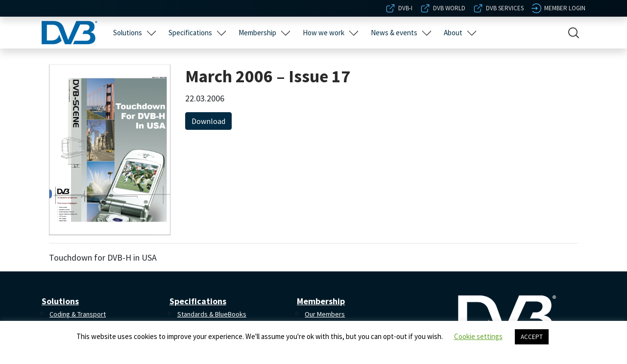

--- FILE ---
content_type: text/html; charset=UTF-8
request_url: https://dvb.org/news/dvb-scene-17-touchdown-for-dvb-h-in-usa/
body_size: 14679
content:
 <!doctype html>
<!--[if lt IE 7]><html class="no-js ie ie6 lt-ie9 lt-ie8 lt-ie7" lang="en-US"> <![endif]-->
<!--[if IE 7]><html class="no-js ie ie7 lt-ie9 lt-ie8" lang="en-US"> <![endif]-->
<!--[if IE 8]><html class="no-js ie ie8 lt-ie9" lang="en-US"> <![endif]-->
<!--[if gt IE 8]><!--><html class="no-js" lang="en-US"> <!--<![endif]-->
<head>
    <meta charset="UTF-8" />
        <title>   
                            March 2006 - Issue 17 - DVB
                    </title>
    <meta name="description" content="The global standard for digital television">
    <link rel="stylesheet" href="https://dvb.org/wp-content/themes/dvb-theme/style.css" type="text/css" media="screen" />
    <meta http-equiv="Content-Type" content="text/html; charset=UTF-8" />
    <meta http-equiv="X-UA-Compatible" content="IE=edge">
        <meta name="viewport" content="width=device-width, initial-scale=1.0, maximum-scale=1.0, user-scalable=no" />
    <link rel="author" href="https://dvb.org/wp-content/themes/dvb-theme/humans.txt" />
    <link rel="pingback" href="https://dvb.org/xmlrpc.php" />
    <link rel="icon"
      href="https://dvb.org/wp-content/themes/dvb-theme/favicon.ico?v=1">
        <link href="https://fonts.googleapis.com/css?family=Source+Sans+Pro:400,700,900&display=swap" rel="stylesheet">
    <meta name='robots' content='index, follow, max-image-preview:large, max-snippet:-1, max-video-preview:-1' />
	<style>img:is([sizes="auto" i], [sizes^="auto," i]) { contain-intrinsic-size: 3000px 1500px }</style>
	
	<!-- This site is optimized with the Yoast SEO plugin v26.3 - https://yoast.com/wordpress/plugins/seo/ -->
	<link rel="canonical" href="https://dvb.org/news/dvb-scene-17-touchdown-for-dvb-h-in-usa/" />
	<meta property="og:locale" content="en_US" />
	<meta property="og:type" content="article" />
	<meta property="og:title" content="March 2006 - Issue 17 - DVB" />
	<meta property="og:description" content="Touchdown for DVB-H in USA" />
	<meta property="og:url" content="https://dvb.org/news/dvb-scene-17-touchdown-for-dvb-h-in-usa/" />
	<meta property="og:site_name" content="DVB" />
	<meta property="article:published_time" content="2006-03-22T17:47:15+00:00" />
	<meta property="article:modified_time" content="2020-02-13T09:48:31+00:00" />
	<meta property="og:image" content="https://dvb.org/wp-content/uploads/2006/03/17.png" />
	<meta property="og:image:width" content="682" />
	<meta property="og:image:height" content="962" />
	<meta property="og:image:type" content="image/png" />
	<meta name="author" content="Eoghan" />
	<meta name="twitter:card" content="summary_large_image" />
	<meta name="twitter:label1" content="Written by" />
	<meta name="twitter:data1" content="Eoghan" />
	<script type="application/ld+json" class="yoast-schema-graph">{"@context":"https://schema.org","@graph":[{"@type":"Article","@id":"https://dvb.org/news/dvb-scene-17-touchdown-for-dvb-h-in-usa/#article","isPartOf":{"@id":"https://dvb.org/news/dvb-scene-17-touchdown-for-dvb-h-in-usa/"},"author":{"name":"Eoghan","@id":"https://dvb.org/#/schema/person/5011690f4c42ebb8a468b7993916924d"},"headline":"March 2006 &#8211; Issue 17","datePublished":"2006-03-22T17:47:15+00:00","dateModified":"2020-02-13T09:48:31+00:00","mainEntityOfPage":{"@id":"https://dvb.org/news/dvb-scene-17-touchdown-for-dvb-h-in-usa/"},"wordCount":8,"publisher":{"@id":"https://dvb.org/#organization"},"image":{"@id":"https://dvb.org/news/dvb-scene-17-touchdown-for-dvb-h-in-usa/#primaryimage"},"thumbnailUrl":"https://dvb.org/wp-content/uploads/2006/03/17.png","articleSection":["DVB Scene"],"inLanguage":"en-US"},{"@type":"WebPage","@id":"https://dvb.org/news/dvb-scene-17-touchdown-for-dvb-h-in-usa/","url":"https://dvb.org/news/dvb-scene-17-touchdown-for-dvb-h-in-usa/","name":"March 2006 - Issue 17 - DVB","isPartOf":{"@id":"https://dvb.org/#website"},"primaryImageOfPage":{"@id":"https://dvb.org/news/dvb-scene-17-touchdown-for-dvb-h-in-usa/#primaryimage"},"image":{"@id":"https://dvb.org/news/dvb-scene-17-touchdown-for-dvb-h-in-usa/#primaryimage"},"thumbnailUrl":"https://dvb.org/wp-content/uploads/2006/03/17.png","datePublished":"2006-03-22T17:47:15+00:00","dateModified":"2020-02-13T09:48:31+00:00","breadcrumb":{"@id":"https://dvb.org/news/dvb-scene-17-touchdown-for-dvb-h-in-usa/#breadcrumb"},"inLanguage":"en-US","potentialAction":[{"@type":"ReadAction","target":["https://dvb.org/news/dvb-scene-17-touchdown-for-dvb-h-in-usa/"]}]},{"@type":"ImageObject","inLanguage":"en-US","@id":"https://dvb.org/news/dvb-scene-17-touchdown-for-dvb-h-in-usa/#primaryimage","url":"https://dvb.org/wp-content/uploads/2006/03/17.png","contentUrl":"https://dvb.org/wp-content/uploads/2006/03/17.png","width":682,"height":962},{"@type":"BreadcrumbList","@id":"https://dvb.org/news/dvb-scene-17-touchdown-for-dvb-h-in-usa/#breadcrumb","itemListElement":[{"@type":"ListItem","position":1,"name":"Home","item":"https://dvb.org/"},{"@type":"ListItem","position":2,"name":"March 2006 &#8211; Issue 17"}]},{"@type":"WebSite","@id":"https://dvb.org/#website","url":"https://dvb.org/","name":"DVB","description":"The global standard for digital television","publisher":{"@id":"https://dvb.org/#organization"},"potentialAction":[{"@type":"SearchAction","target":{"@type":"EntryPoint","urlTemplate":"https://dvb.org/?s={search_term_string}"},"query-input":{"@type":"PropertyValueSpecification","valueRequired":true,"valueName":"search_term_string"}}],"inLanguage":"en-US"},{"@type":"Organization","@id":"https://dvb.org/#organization","name":"DVB","url":"https://dvb.org/","logo":{"@type":"ImageObject","inLanguage":"en-US","@id":"https://dvb.org/#/schema/logo/image/","url":"https://dvb.org/wp-content/uploads/2019/12/DVB-logo-blue.png","contentUrl":"https://dvb.org/wp-content/uploads/2019/12/DVB-logo-blue.png","width":1000,"height":429,"caption":"DVB"},"image":{"@id":"https://dvb.org/#/schema/logo/image/"}},{"@type":"Person","@id":"https://dvb.org/#/schema/person/5011690f4c42ebb8a468b7993916924d","name":"Eoghan","image":{"@type":"ImageObject","inLanguage":"en-US","@id":"https://dvb.org/#/schema/person/image/","url":"https://secure.gravatar.com/avatar/6ee61213690311708e06de15e19188c7771b8b4767d850178f839c7f3df98658?s=96&d=mm&r=g","contentUrl":"https://secure.gravatar.com/avatar/6ee61213690311708e06de15e19188c7771b8b4767d850178f839c7f3df98658?s=96&d=mm&r=g","caption":"Eoghan"},"url":"https://dvb.org/news/author/eoghan/"}]}</script>
	<!-- / Yoast SEO plugin. -->


		<style>
			.lazyload,
			.lazyloading {
				max-width: 100%;
			}
		</style>
		<script type="text/javascript">
/* <![CDATA[ */
window._wpemojiSettings = {"baseUrl":"https:\/\/s.w.org\/images\/core\/emoji\/16.0.1\/72x72\/","ext":".png","svgUrl":"https:\/\/s.w.org\/images\/core\/emoji\/16.0.1\/svg\/","svgExt":".svg","source":{"concatemoji":"https:\/\/dvb.org\/wp-includes\/js\/wp-emoji-release.min.js?ver=f42292d857e07e9320ca76b5e1c58fc8"}};
/*! This file is auto-generated */
!function(s,n){var o,i,e;function c(e){try{var t={supportTests:e,timestamp:(new Date).valueOf()};sessionStorage.setItem(o,JSON.stringify(t))}catch(e){}}function p(e,t,n){e.clearRect(0,0,e.canvas.width,e.canvas.height),e.fillText(t,0,0);var t=new Uint32Array(e.getImageData(0,0,e.canvas.width,e.canvas.height).data),a=(e.clearRect(0,0,e.canvas.width,e.canvas.height),e.fillText(n,0,0),new Uint32Array(e.getImageData(0,0,e.canvas.width,e.canvas.height).data));return t.every(function(e,t){return e===a[t]})}function u(e,t){e.clearRect(0,0,e.canvas.width,e.canvas.height),e.fillText(t,0,0);for(var n=e.getImageData(16,16,1,1),a=0;a<n.data.length;a++)if(0!==n.data[a])return!1;return!0}function f(e,t,n,a){switch(t){case"flag":return n(e,"\ud83c\udff3\ufe0f\u200d\u26a7\ufe0f","\ud83c\udff3\ufe0f\u200b\u26a7\ufe0f")?!1:!n(e,"\ud83c\udde8\ud83c\uddf6","\ud83c\udde8\u200b\ud83c\uddf6")&&!n(e,"\ud83c\udff4\udb40\udc67\udb40\udc62\udb40\udc65\udb40\udc6e\udb40\udc67\udb40\udc7f","\ud83c\udff4\u200b\udb40\udc67\u200b\udb40\udc62\u200b\udb40\udc65\u200b\udb40\udc6e\u200b\udb40\udc67\u200b\udb40\udc7f");case"emoji":return!a(e,"\ud83e\udedf")}return!1}function g(e,t,n,a){var r="undefined"!=typeof WorkerGlobalScope&&self instanceof WorkerGlobalScope?new OffscreenCanvas(300,150):s.createElement("canvas"),o=r.getContext("2d",{willReadFrequently:!0}),i=(o.textBaseline="top",o.font="600 32px Arial",{});return e.forEach(function(e){i[e]=t(o,e,n,a)}),i}function t(e){var t=s.createElement("script");t.src=e,t.defer=!0,s.head.appendChild(t)}"undefined"!=typeof Promise&&(o="wpEmojiSettingsSupports",i=["flag","emoji"],n.supports={everything:!0,everythingExceptFlag:!0},e=new Promise(function(e){s.addEventListener("DOMContentLoaded",e,{once:!0})}),new Promise(function(t){var n=function(){try{var e=JSON.parse(sessionStorage.getItem(o));if("object"==typeof e&&"number"==typeof e.timestamp&&(new Date).valueOf()<e.timestamp+604800&&"object"==typeof e.supportTests)return e.supportTests}catch(e){}return null}();if(!n){if("undefined"!=typeof Worker&&"undefined"!=typeof OffscreenCanvas&&"undefined"!=typeof URL&&URL.createObjectURL&&"undefined"!=typeof Blob)try{var e="postMessage("+g.toString()+"("+[JSON.stringify(i),f.toString(),p.toString(),u.toString()].join(",")+"));",a=new Blob([e],{type:"text/javascript"}),r=new Worker(URL.createObjectURL(a),{name:"wpTestEmojiSupports"});return void(r.onmessage=function(e){c(n=e.data),r.terminate(),t(n)})}catch(e){}c(n=g(i,f,p,u))}t(n)}).then(function(e){for(var t in e)n.supports[t]=e[t],n.supports.everything=n.supports.everything&&n.supports[t],"flag"!==t&&(n.supports.everythingExceptFlag=n.supports.everythingExceptFlag&&n.supports[t]);n.supports.everythingExceptFlag=n.supports.everythingExceptFlag&&!n.supports.flag,n.DOMReady=!1,n.readyCallback=function(){n.DOMReady=!0}}).then(function(){return e}).then(function(){var e;n.supports.everything||(n.readyCallback(),(e=n.source||{}).concatemoji?t(e.concatemoji):e.wpemoji&&e.twemoji&&(t(e.twemoji),t(e.wpemoji)))}))}((window,document),window._wpemojiSettings);
/* ]]> */
</script>
<link rel='stylesheet' id='formidable-css' href='https://dvb.org/wp-content/plugins/formidable/css/formidableforms.css?ver=1161132' type='text/css' media='all' />
<style id='wp-emoji-styles-inline-css' type='text/css'>

	img.wp-smiley, img.emoji {
		display: inline !important;
		border: none !important;
		box-shadow: none !important;
		height: 1em !important;
		width: 1em !important;
		margin: 0 0.07em !important;
		vertical-align: -0.1em !important;
		background: none !important;
		padding: 0 !important;
	}
</style>
<link rel='stylesheet' id='wp-block-library-css' href='https://dvb.org/wp-includes/css/dist/block-library/style.min.css?ver=f42292d857e07e9320ca76b5e1c58fc8' type='text/css' media='all' />
<style id='classic-theme-styles-inline-css' type='text/css'>
/*! This file is auto-generated */
.wp-block-button__link{color:#fff;background-color:#32373c;border-radius:9999px;box-shadow:none;text-decoration:none;padding:calc(.667em + 2px) calc(1.333em + 2px);font-size:1.125em}.wp-block-file__button{background:#32373c;color:#fff;text-decoration:none}
</style>
<style id='global-styles-inline-css' type='text/css'>
:root{--wp--preset--aspect-ratio--square: 1;--wp--preset--aspect-ratio--4-3: 4/3;--wp--preset--aspect-ratio--3-4: 3/4;--wp--preset--aspect-ratio--3-2: 3/2;--wp--preset--aspect-ratio--2-3: 2/3;--wp--preset--aspect-ratio--16-9: 16/9;--wp--preset--aspect-ratio--9-16: 9/16;--wp--preset--color--black: #000000;--wp--preset--color--cyan-bluish-gray: #abb8c3;--wp--preset--color--white: #ffffff;--wp--preset--color--pale-pink: #f78da7;--wp--preset--color--vivid-red: #cf2e2e;--wp--preset--color--luminous-vivid-orange: #ff6900;--wp--preset--color--luminous-vivid-amber: #fcb900;--wp--preset--color--light-green-cyan: #7bdcb5;--wp--preset--color--vivid-green-cyan: #00d084;--wp--preset--color--pale-cyan-blue: #8ed1fc;--wp--preset--color--vivid-cyan-blue: #0693e3;--wp--preset--color--vivid-purple: #9b51e0;--wp--preset--gradient--vivid-cyan-blue-to-vivid-purple: linear-gradient(135deg,rgba(6,147,227,1) 0%,rgb(155,81,224) 100%);--wp--preset--gradient--light-green-cyan-to-vivid-green-cyan: linear-gradient(135deg,rgb(122,220,180) 0%,rgb(0,208,130) 100%);--wp--preset--gradient--luminous-vivid-amber-to-luminous-vivid-orange: linear-gradient(135deg,rgba(252,185,0,1) 0%,rgba(255,105,0,1) 100%);--wp--preset--gradient--luminous-vivid-orange-to-vivid-red: linear-gradient(135deg,rgba(255,105,0,1) 0%,rgb(207,46,46) 100%);--wp--preset--gradient--very-light-gray-to-cyan-bluish-gray: linear-gradient(135deg,rgb(238,238,238) 0%,rgb(169,184,195) 100%);--wp--preset--gradient--cool-to-warm-spectrum: linear-gradient(135deg,rgb(74,234,220) 0%,rgb(151,120,209) 20%,rgb(207,42,186) 40%,rgb(238,44,130) 60%,rgb(251,105,98) 80%,rgb(254,248,76) 100%);--wp--preset--gradient--blush-light-purple: linear-gradient(135deg,rgb(255,206,236) 0%,rgb(152,150,240) 100%);--wp--preset--gradient--blush-bordeaux: linear-gradient(135deg,rgb(254,205,165) 0%,rgb(254,45,45) 50%,rgb(107,0,62) 100%);--wp--preset--gradient--luminous-dusk: linear-gradient(135deg,rgb(255,203,112) 0%,rgb(199,81,192) 50%,rgb(65,88,208) 100%);--wp--preset--gradient--pale-ocean: linear-gradient(135deg,rgb(255,245,203) 0%,rgb(182,227,212) 50%,rgb(51,167,181) 100%);--wp--preset--gradient--electric-grass: linear-gradient(135deg,rgb(202,248,128) 0%,rgb(113,206,126) 100%);--wp--preset--gradient--midnight: linear-gradient(135deg,rgb(2,3,129) 0%,rgb(40,116,252) 100%);--wp--preset--font-size--small: 13px;--wp--preset--font-size--medium: 20px;--wp--preset--font-size--large: 36px;--wp--preset--font-size--x-large: 42px;--wp--preset--spacing--20: 0.44rem;--wp--preset--spacing--30: 0.67rem;--wp--preset--spacing--40: 1rem;--wp--preset--spacing--50: 1.5rem;--wp--preset--spacing--60: 2.25rem;--wp--preset--spacing--70: 3.38rem;--wp--preset--spacing--80: 5.06rem;--wp--preset--shadow--natural: 6px 6px 9px rgba(0, 0, 0, 0.2);--wp--preset--shadow--deep: 12px 12px 50px rgba(0, 0, 0, 0.4);--wp--preset--shadow--sharp: 6px 6px 0px rgba(0, 0, 0, 0.2);--wp--preset--shadow--outlined: 6px 6px 0px -3px rgba(255, 255, 255, 1), 6px 6px rgba(0, 0, 0, 1);--wp--preset--shadow--crisp: 6px 6px 0px rgba(0, 0, 0, 1);}:where(.is-layout-flex){gap: 0.5em;}:where(.is-layout-grid){gap: 0.5em;}body .is-layout-flex{display: flex;}.is-layout-flex{flex-wrap: wrap;align-items: center;}.is-layout-flex > :is(*, div){margin: 0;}body .is-layout-grid{display: grid;}.is-layout-grid > :is(*, div){margin: 0;}:where(.wp-block-columns.is-layout-flex){gap: 2em;}:where(.wp-block-columns.is-layout-grid){gap: 2em;}:where(.wp-block-post-template.is-layout-flex){gap: 1.25em;}:where(.wp-block-post-template.is-layout-grid){gap: 1.25em;}.has-black-color{color: var(--wp--preset--color--black) !important;}.has-cyan-bluish-gray-color{color: var(--wp--preset--color--cyan-bluish-gray) !important;}.has-white-color{color: var(--wp--preset--color--white) !important;}.has-pale-pink-color{color: var(--wp--preset--color--pale-pink) !important;}.has-vivid-red-color{color: var(--wp--preset--color--vivid-red) !important;}.has-luminous-vivid-orange-color{color: var(--wp--preset--color--luminous-vivid-orange) !important;}.has-luminous-vivid-amber-color{color: var(--wp--preset--color--luminous-vivid-amber) !important;}.has-light-green-cyan-color{color: var(--wp--preset--color--light-green-cyan) !important;}.has-vivid-green-cyan-color{color: var(--wp--preset--color--vivid-green-cyan) !important;}.has-pale-cyan-blue-color{color: var(--wp--preset--color--pale-cyan-blue) !important;}.has-vivid-cyan-blue-color{color: var(--wp--preset--color--vivid-cyan-blue) !important;}.has-vivid-purple-color{color: var(--wp--preset--color--vivid-purple) !important;}.has-black-background-color{background-color: var(--wp--preset--color--black) !important;}.has-cyan-bluish-gray-background-color{background-color: var(--wp--preset--color--cyan-bluish-gray) !important;}.has-white-background-color{background-color: var(--wp--preset--color--white) !important;}.has-pale-pink-background-color{background-color: var(--wp--preset--color--pale-pink) !important;}.has-vivid-red-background-color{background-color: var(--wp--preset--color--vivid-red) !important;}.has-luminous-vivid-orange-background-color{background-color: var(--wp--preset--color--luminous-vivid-orange) !important;}.has-luminous-vivid-amber-background-color{background-color: var(--wp--preset--color--luminous-vivid-amber) !important;}.has-light-green-cyan-background-color{background-color: var(--wp--preset--color--light-green-cyan) !important;}.has-vivid-green-cyan-background-color{background-color: var(--wp--preset--color--vivid-green-cyan) !important;}.has-pale-cyan-blue-background-color{background-color: var(--wp--preset--color--pale-cyan-blue) !important;}.has-vivid-cyan-blue-background-color{background-color: var(--wp--preset--color--vivid-cyan-blue) !important;}.has-vivid-purple-background-color{background-color: var(--wp--preset--color--vivid-purple) !important;}.has-black-border-color{border-color: var(--wp--preset--color--black) !important;}.has-cyan-bluish-gray-border-color{border-color: var(--wp--preset--color--cyan-bluish-gray) !important;}.has-white-border-color{border-color: var(--wp--preset--color--white) !important;}.has-pale-pink-border-color{border-color: var(--wp--preset--color--pale-pink) !important;}.has-vivid-red-border-color{border-color: var(--wp--preset--color--vivid-red) !important;}.has-luminous-vivid-orange-border-color{border-color: var(--wp--preset--color--luminous-vivid-orange) !important;}.has-luminous-vivid-amber-border-color{border-color: var(--wp--preset--color--luminous-vivid-amber) !important;}.has-light-green-cyan-border-color{border-color: var(--wp--preset--color--light-green-cyan) !important;}.has-vivid-green-cyan-border-color{border-color: var(--wp--preset--color--vivid-green-cyan) !important;}.has-pale-cyan-blue-border-color{border-color: var(--wp--preset--color--pale-cyan-blue) !important;}.has-vivid-cyan-blue-border-color{border-color: var(--wp--preset--color--vivid-cyan-blue) !important;}.has-vivid-purple-border-color{border-color: var(--wp--preset--color--vivid-purple) !important;}.has-vivid-cyan-blue-to-vivid-purple-gradient-background{background: var(--wp--preset--gradient--vivid-cyan-blue-to-vivid-purple) !important;}.has-light-green-cyan-to-vivid-green-cyan-gradient-background{background: var(--wp--preset--gradient--light-green-cyan-to-vivid-green-cyan) !important;}.has-luminous-vivid-amber-to-luminous-vivid-orange-gradient-background{background: var(--wp--preset--gradient--luminous-vivid-amber-to-luminous-vivid-orange) !important;}.has-luminous-vivid-orange-to-vivid-red-gradient-background{background: var(--wp--preset--gradient--luminous-vivid-orange-to-vivid-red) !important;}.has-very-light-gray-to-cyan-bluish-gray-gradient-background{background: var(--wp--preset--gradient--very-light-gray-to-cyan-bluish-gray) !important;}.has-cool-to-warm-spectrum-gradient-background{background: var(--wp--preset--gradient--cool-to-warm-spectrum) !important;}.has-blush-light-purple-gradient-background{background: var(--wp--preset--gradient--blush-light-purple) !important;}.has-blush-bordeaux-gradient-background{background: var(--wp--preset--gradient--blush-bordeaux) !important;}.has-luminous-dusk-gradient-background{background: var(--wp--preset--gradient--luminous-dusk) !important;}.has-pale-ocean-gradient-background{background: var(--wp--preset--gradient--pale-ocean) !important;}.has-electric-grass-gradient-background{background: var(--wp--preset--gradient--electric-grass) !important;}.has-midnight-gradient-background{background: var(--wp--preset--gradient--midnight) !important;}.has-small-font-size{font-size: var(--wp--preset--font-size--small) !important;}.has-medium-font-size{font-size: var(--wp--preset--font-size--medium) !important;}.has-large-font-size{font-size: var(--wp--preset--font-size--large) !important;}.has-x-large-font-size{font-size: var(--wp--preset--font-size--x-large) !important;}
:where(.wp-block-post-template.is-layout-flex){gap: 1.25em;}:where(.wp-block-post-template.is-layout-grid){gap: 1.25em;}
:where(.wp-block-columns.is-layout-flex){gap: 2em;}:where(.wp-block-columns.is-layout-grid){gap: 2em;}
:root :where(.wp-block-pullquote){font-size: 1.5em;line-height: 1.6;}
</style>
<link rel='stylesheet' id='contact-form-7-css' href='https://dvb.org/wp-content/plugins/contact-form-7/includes/css/styles.css?ver=6.1.3' type='text/css' media='all' />
<link rel='stylesheet' id='cookie-law-info-css' href='https://dvb.org/wp-content/plugins/cookie-law-info/legacy/public/css/cookie-law-info-public.css?ver=3.3.6' type='text/css' media='all' />
<link rel='stylesheet' id='cookie-law-info-gdpr-css' href='https://dvb.org/wp-content/plugins/cookie-law-info/legacy/public/css/cookie-law-info-gdpr.css?ver=3.3.6' type='text/css' media='all' />
<link rel='stylesheet' id='style-css' href='https://dvb.org/wp-content/themes/dvb-theme/dist/main.css?ver=1.0.0' type='text/css' media='all' />
<link rel='stylesheet' id='searchwp-live-search-css' href='https://dvb.org/wp-content/plugins/searchwp-live-ajax-search/assets/styles/style.min.css?ver=1.8.6' type='text/css' media='all' />
<style id='searchwp-live-search-inline-css' type='text/css'>
.searchwp-live-search-result .searchwp-live-search-result--title a {
  font-size: 16px;
}
.searchwp-live-search-result .searchwp-live-search-result--price {
  font-size: 14px;
}
.searchwp-live-search-result .searchwp-live-search-result--add-to-cart .button {
  font-size: 14px;
}

</style>
<link rel='stylesheet' id='searchwp-forms-css' href='https://dvb.org/wp-content/plugins/searchwp/assets/css/frontend/search-forms.min.css?ver=4.5.5' type='text/css' media='all' />
<style id='kadence-blocks-global-variables-inline-css' type='text/css'>
:root {--global-kb-font-size-sm:clamp(0.8rem, 0.73rem + 0.217vw, 0.9rem);--global-kb-font-size-md:clamp(1.1rem, 0.995rem + 0.326vw, 1.25rem);--global-kb-font-size-lg:clamp(1.75rem, 1.576rem + 0.543vw, 2rem);--global-kb-font-size-xl:clamp(2.25rem, 1.728rem + 1.63vw, 3rem);--global-kb-font-size-xxl:clamp(2.5rem, 1.456rem + 3.26vw, 4rem);--global-kb-font-size-xxxl:clamp(2.75rem, 0.489rem + 7.065vw, 6rem);}:root {--global-palette1: #3182CE;--global-palette2: #2B6CB0;--global-palette3: #1A202C;--global-palette4: #2D3748;--global-palette5: #4A5568;--global-palette6: #718096;--global-palette7: #EDF2F7;--global-palette8: #F7FAFC;--global-palette9: #ffffff;}
</style>
<script type="text/javascript" src="https://dvb.org/wp-includes/js/jquery/jquery.min.js?ver=3.7.1" id="jquery-core-js"></script>
<script type="text/javascript" src="https://dvb.org/wp-includes/js/jquery/jquery-migrate.min.js?ver=3.4.1" id="jquery-migrate-js"></script>
<script type="text/javascript" id="cookie-law-info-js-extra">
/* <![CDATA[ */
var Cli_Data = {"nn_cookie_ids":["VISITOR_PRIVACY_METADATA","CookieLawInfoConsent","cookielawinfo-checkbox-necessary","cookielawinfo-checkbox-functional","cookielawinfo-checkbox-performance","cookielawinfo-checkbox-analytics","cookielawinfo-checkbox-advertisement","cookielawinfo-checkbox-others","_GRECAPTCHA","YSC","VISITOR_INFO1_LIVE","yt-remote-device-id","yt-remote-connected-devices","yt.innertube::requests","yt.innertube::nextId","CONSENT"],"cookielist":[],"non_necessary_cookies":{"necessary":["CookieLawInfoConsent","_GRECAPTCHA"],"analytics":["CONSENT"],"advertisement":["YSC","VISITOR_INFO1_LIVE","yt-remote-device-id","yt-remote-connected-devices","yt.innertube::requests","yt.innertube::nextId"],"others":["VISITOR_PRIVACY_METADATA"]},"ccpaEnabled":"","ccpaRegionBased":"","ccpaBarEnabled":"","strictlyEnabled":["necessary","obligatoire"],"ccpaType":"gdpr","js_blocking":"","custom_integration":"","triggerDomRefresh":"","secure_cookies":""};
var cli_cookiebar_settings = {"animate_speed_hide":"500","animate_speed_show":"500","background":"#FFF","border":"#b1a6a6c2","border_on":"","button_1_button_colour":"#000","button_1_button_hover":"#000000","button_1_link_colour":"#fff","button_1_as_button":"1","button_1_new_win":"","button_2_button_colour":"#333","button_2_button_hover":"#292929","button_2_link_colour":"#444","button_2_as_button":"","button_2_hidebar":"","button_3_button_colour":"#000","button_3_button_hover":"#000000","button_3_link_colour":"#fff","button_3_as_button":"1","button_3_new_win":"","button_4_button_colour":"#000","button_4_button_hover":"#000000","button_4_link_colour":"#62a329","button_4_as_button":"","button_7_button_colour":"#61a229","button_7_button_hover":"#4e8221","button_7_link_colour":"#fff","button_7_as_button":"1","button_7_new_win":"","font_family":"inherit","header_fix":"","notify_animate_hide":"1","notify_animate_show":"","notify_div_id":"#cookie-law-info-bar","notify_position_horizontal":"right","notify_position_vertical":"bottom","scroll_close":"","scroll_close_reload":"","accept_close_reload":"","reject_close_reload":"","showagain_tab":"1","showagain_background":"#fff","showagain_border":"#000","showagain_div_id":"#cookie-law-info-again","showagain_x_position":"100px","text":"#000","show_once_yn":"","show_once":"10000","logging_on":"","as_popup":"","popup_overlay":"1","bar_heading_text":"","cookie_bar_as":"banner","popup_showagain_position":"bottom-right","widget_position":"left"};
var log_object = {"ajax_url":"https:\/\/dvb.org\/wp-admin\/admin-ajax.php"};
/* ]]> */
</script>
<script type="text/javascript" src="https://dvb.org/wp-content/plugins/cookie-law-info/legacy/public/js/cookie-law-info-public.js?ver=3.3.6" id="cookie-law-info-js"></script>
<link rel="https://api.w.org/" href="https://dvb.org/wp-json/" /><link rel="alternate" title="JSON" type="application/json" href="https://dvb.org/wp-json/wp/v2/posts/6918" /><link rel="EditURI" type="application/rsd+xml" title="RSD" href="https://dvb.org/xmlrpc.php?rsd" />

<link rel='shortlink' href='https://dvb.org/?p=6918' />
<link rel="alternate" title="oEmbed (JSON)" type="application/json+oembed" href="https://dvb.org/wp-json/oembed/1.0/embed?url=https%3A%2F%2Fdvb.org%2Fnews%2Fdvb-scene-17-touchdown-for-dvb-h-in-usa%2F" />
<link rel="alternate" title="oEmbed (XML)" type="text/xml+oembed" href="https://dvb.org/wp-json/oembed/1.0/embed?url=https%3A%2F%2Fdvb.org%2Fnews%2Fdvb-scene-17-touchdown-for-dvb-h-in-usa%2F&#038;format=xml" />
<script>document.documentElement.className += " js";</script>
		<script>
			document.documentElement.className = document.documentElement.className.replace('no-js', 'js');
		</script>
				<style>
			.no-js img.lazyload {
				display: none;
			}

			figure.wp-block-image img.lazyloading {
				min-width: 150px;
			}

			.lazyload,
			.lazyloading {
				--smush-placeholder-width: 100px;
				--smush-placeholder-aspect-ratio: 1/1;
				width: var(--smush-image-width, var(--smush-placeholder-width)) !important;
				aspect-ratio: var(--smush-image-aspect-ratio, var(--smush-placeholder-aspect-ratio)) !important;
			}

						.lazyload, .lazyloading {
				opacity: 0;
			}

			.lazyloaded {
				opacity: 1;
				transition: opacity 400ms;
				transition-delay: 0ms;
			}

					</style>
				<style type="text/css" id="wp-custom-css">
			/* Hide main title on DVB-DASH fact sheet - temp solution */

	
.page-id-18580 h1.article-h1  {
display: none;
}


figcaption {
    color: #262626;
    font-style: italic;
    font-size: 14px
}

/* Highlighter pen background */

.highlight-bg {
  background-color: #ffea00;
}		</style>
		
        <script> var _ctct_m = "a8bea9fbc66abbeb6d7c7b1656c5cc9e"; </script>
    <script id="signupScript" src="//static.ctctcdn.com/js/signup-form-widget/current/signup-form-widget.min.js" async defer></script>
    
        <script
        type="module"
        src="https://cdn.jsdelivr.net/npm/friendly-challenge@0.9.9/widget.module.min.js"
        async
        defer
        ></script>
    <script nomodule src="https://cdn.jsdelivr.net/npm/friendly-challenge@0.9.9/widget.min.js" async defer></script>


<!-- Google tag (gtag.js) --> 
<script 
    async 
    src=" https://www.googletagmanager.com/gtag/js?id=G-V3BZ35G75K">
</script>
<script> 
window.dataLayer = window.dataLayer || []; function gtag(){dataLayer.push(arguments);} gtag('js', new Date()); gtag('config', 'G-V3BZ35G75K');
</script>  </head>

<body class="wp-singular post-template-default single single-post postid-6918 single-format-standard wp-embed-responsive wp-theme-dvb-theme" data-template="base.twig">
  <header class="header">
  <div class="topbar shadow">
    <div class="container">
      <div class="topbar__inner">
                  <a href="https://dvb-i.tv/" class="topbar__link topbar__link--external menu-item menu-item-type-custom menu-item-object-custom menu-item-24060">DVB-I</a>
                  <a href="https://www.dvbworld.org/" class="topbar__link topbar__link--external menu-item menu-item-type-custom menu-item-object-custom menu-item-19">DVB World</a>
                  <a href="https://www.dvbservices.com/" class="topbar__link topbar__link--external menu-item menu-item-type-custom menu-item-object-custom menu-item-20">DVB Services</a>
                  <a href="https://member.dvb.org" class="topbar__link topbar__link--login menu-item menu-item-type-custom menu-item-object-custom menu-item-21">Member Login</a>
              </div>
    </div>
  </div>
  <nav class="navbar fixed-top navbar-expand-lg justify-content-between shadow">
    <div class="container">
      <a class="navbar-brand" href="/"><img data-src="https://dvb.org/wp-content/themes/dvb-theme/src/assets/jpg/dvb-logo.png" alt="DVB Logo" src="[data-uri]" class="lazyload" style="--smush-placeholder-width: 114px; --smush-placeholder-aspect-ratio: 114/49;" /></a>
      <button class="navbar-toggler" type="button" data-toggle="collapse" data-target="#navbarSupportedContent" aria-controls="navbarSupportedContent" aria-expanded="false" aria-label="Toggle navigation">
        <span class="navbar-toggler-icon"></span>
      </button>
      
      <ul class="collapse navbar-collapse" id="navbarSupportedContent">
        <ul class="navbar-nav mr-auto">
                    <li class="nav-item  menu-item menu-item-type-post_type menu-item-object-page menu-item-75 menu-item-has-children">
            <a
              class="nav-link"
              href="https://dvb.org/solutions/">
              Solutions
            </a>
                        <a href="#0" class="sub-menu-toggler"></a>
              <ul class="sub-menu">
                                  <li class="menu-item menu-item-type-post_type menu-item-object-page menu-item-6231">
                    <a href="https://dvb.org/solutions/coding-transport/">Coding &#038; Transport</a>
                  </li>
                                  <li class="menu-item menu-item-type-post_type menu-item-object-page menu-item-6230">
                    <a href="https://dvb.org/solutions/service-discovery-metadata/">Service Discovery &#038; Metadata</a>
                  </li>
                                  <li class="menu-item menu-item-type-post_type menu-item-object-page menu-item-6229">
                    <a href="https://dvb.org/solutions/security/">Security</a>
                  </li>
                                  <li class="menu-item menu-item-type-post_type menu-item-object-page menu-item-6228">
                    <a href="https://dvb.org/solutions/interactivity-personalization/">Interactivity &#038; Personalization</a>
                  </li>
                              </ul>
                      </li>
                    <li class="nav-item  menu-item menu-item-type-post_type menu-item-object-page menu-item-17 menu-item-has-children">
            <a
              class="nav-link"
              href="https://dvb.org/specifications/">
              Specifications
            </a>
                        <a href="#0" class="sub-menu-toggler"></a>
              <ul class="sub-menu">
                                  <li class="menu-item menu-item-type-custom menu-item-object-custom menu-item-16818">
                    <a href="/specifications/">Standards & BlueBooks</a>
                  </li>
                                  <li class="menu-item menu-item-type-post_type menu-item-object-page menu-item-2579">
                    <a href="https://dvb.org/specifications/verification-validation/">Verification &#038; Validation</a>
                  </li>
                                  <li class="menu-item menu-item-type-post_type menu-item-object-page menu-item-2587">
                    <a href="https://dvb.org/metadata/">Metadata</a>
                  </li>
                                  <li class="menu-item menu-item-type-post_type menu-item-object-page menu-item-16817">
                    <a href="https://dvb.org/specifications/white-papers/">White Papers</a>
                  </li>
                              </ul>
                      </li>
                    <li class="nav-item  menu-item menu-item-type-post_type menu-item-object-page menu-item-4662 menu-item-has-children">
            <a
              class="nav-link"
              href="https://dvb.org/membership/">
              Membership
            </a>
                        <a href="#0" class="sub-menu-toggler"></a>
              <ul class="sub-menu">
                                  <li class="menu-item menu-item-type-custom menu-item-object-custom menu-item-16845">
                    <a href="/membership/">Our Members</a>
                  </li>
                                  <li class="menu-item menu-item-type-post_type menu-item-object-page menu-item-2580">
                    <a href="https://dvb.org/membership/join-dvb/">Join DVB</a>
                  </li>
                                  <li class="menu-item menu-item-type-post_type menu-item-object-page menu-item-2578">
                    <a href="https://dvb.org/membership/liaisons/">Liaisons</a>
                  </li>
                              </ul>
                      </li>
                    <li class="nav-item  menu-item menu-item-type-post_type menu-item-object-page menu-item-2568 menu-item-has-children">
            <a
              class="nav-link"
              href="https://dvb.org/groups/">
              How we work
            </a>
                        <a href="#0" class="sub-menu-toggler"></a>
              <ul class="sub-menu">
                                  <li class="menu-item menu-item-type-post_type menu-item-object-page menu-item-4694">
                    <a href="https://dvb.org/groups/ga/">General Assembly</a>
                  </li>
                                  <li class="menu-item menu-item-type-post_type menu-item-object-page menu-item-4761">
                    <a href="https://dvb.org/groups/sb/">Steering Board</a>
                  </li>
                                  <li class="menu-item menu-item-type-post_type menu-item-object-page menu-item-4760">
                    <a href="https://dvb.org/groups/cm/">Commercial Module</a>
                  </li>
                                  <li class="menu-item menu-item-type-post_type menu-item-object-page menu-item-5183">
                    <a href="https://dvb.org/groups/tm/">Technical Module</a>
                  </li>
                                  <li class="menu-item menu-item-type-post_type menu-item-object-page menu-item-4803">
                    <a href="https://dvb.org/groups/pcm/">Promotion & Comms Module</a>
                  </li>
                                  <li class="menu-item menu-item-type-post_type menu-item-object-page menu-item-4804">
                    <a href="https://dvb.org/groups/iprm/">IPR Module</a>
                  </li>
                              </ul>
                      </li>
                    <li class="nav-item  menu-item menu-item-type-post_type menu-item-object-page menu-item-79 menu-item-has-children">
            <a
              class="nav-link"
              href="https://dvb.org/news-events/">
              News &#038; events
            </a>
                        <a href="#0" class="sub-menu-toggler"></a>
              <ul class="sub-menu">
                                  <li class="menu-item menu-item-type-post_type menu-item-object-page menu-item-2607">
                    <a href="https://dvb.org/news-events/news/">News</a>
                  </li>
                                  <li class="menu-item menu-item-type-post_type menu-item-object-page menu-item-2606">
                    <a href="https://dvb.org/news-events/events/">Events</a>
                  </li>
                                  <li class="menu-item menu-item-type-post_type menu-item-object-page menu-item-4844">
                    <a href="https://dvb.org/news-events/webinars/">Webinars</a>
                  </li>
                                  <li class="menu-item menu-item-type-post_type menu-item-object-page menu-item-4667">
                    <a href="https://dvb.org/dvb-scene/">DVB Scene</a>
                  </li>
                              </ul>
                      </li>
                    <li class="nav-item  menu-item menu-item-type-post_type menu-item-object-page menu-item-16 menu-item-has-children">
            <a
              class="nav-link"
              href="https://dvb.org/about/">
              About
            </a>
                        <a href="#0" class="sub-menu-toggler"></a>
              <ul class="sub-menu">
                                  <li class="menu-item menu-item-type-custom menu-item-object-custom menu-item-16846">
                    <a href="/about/">About DVB</a>
                  </li>
                                  <li class="menu-item menu-item-type-post_type menu-item-object-page menu-item-6026">
                    <a href="https://dvb.org/about/policies-procedures/">Policies &#038; Procedures</a>
                  </li>
                                  <li class="menu-item menu-item-type-post_type menu-item-object-page menu-item-6024">
                    <a href="https://dvb.org/about/policies-procedures/licensing-programmes/">Licensing Programmes</a>
                  </li>
                                  <li class="menu-item menu-item-type-post_type menu-item-object-page menu-item-4812">
                    <a href="https://dvb.org/about/history/">History</a>
                  </li>
                                  <li class="menu-item menu-item-type-post_type menu-item-object-page menu-item-2605">
                    <a href="https://dvb.org/about/contact/">Contact</a>
                  </li>
                              </ul>
                      </li>
                  </ul>
        <div class="display-inline nav-item no-hover navbar-search-wrapper">
          <div id="navbar-search-form">
            <span class="navbar-search-form__close-btn">
              &times;
            </span>
            <form method="get" id="searchform" action="https://dvb.org/">
    <label for="s" class="assistive-text">Search</label>
    <input type="text" class="field" name="s" data-swplive="true" data-swpengine="default" data-swpconfig="default" id="s" placeholder="DVB-I, Joining DVB, test streams, etc" />
    <input type="submit" class="submit" name="submit" id="searchsubmit" value="Search" />
</form>
          </div>
          <a id="navbar-search-form__toggle" class="nav-link icon-link icon-link--search" href="/?s=" title="Search DVB">Search</a>
        </div>
      </ul>
    </div>
  </nav>
</header>  
  
  
  <div class="container-fluid p-0">
          </div>

  <section id="content" role="main" class="content-wrapper">
    <div class="container">
            <div class="wrapper ">
        	<div class="container">
    <div class="main-page-content">
      <article class="post-type-post" id="post-6918">
        <section class="article-content">
          <div class="row">
                      <div class="col col-12 col-md-4 col-lg-3">
                          <img class="d-block w-100 lazyload" data-src="https://dvb.org/wp-content/uploads/2006/03/17.png" src="[data-uri]" style="--smush-placeholder-width: 682px; --smush-placeholder-aspect-ratio: 682/962;">
                        </div>
                    <div class="col">
            <h1 class="article-h1">March 2006 &#8211; Issue 17</h1>
                          <p class="post-meta">
                22.03.2006
              </p>
                                        <a class="btn btn-primary" href="https://dvb.org/wp-content/uploads/2006/03/DVB-SCENE-Issue-17-final.pdf" download>Download</a>
                      </div>

          </div>
          <hr>

          
          <div>
                      </div>
          <div class="article-body">
            
<p>Touchdown for DVB-H in USA</p>

          </div>
        </section>
      </article>
    </div>
	</div>

                  
              </div>
          </div>
  </section>

  <div class="container-fluid p-0">
          </div>

   <footer class="footer">
  <div class="footer__main">
    <div class="container">
      <div class="footer__main__inner">
        <ul class="footer__menu">
                      <li class="footer__menu__list-item ">
              <a class="footer__menu__list-item__link" href="https://dvb.org/solutions/">
                Solutions
              </a>
                              <ul class="footer__menu__sub-menu">
                                      <li class="footer__menu__sub-menu__list-item">
                      <a class="footer__menu__sub-menu__list-item__link" href="https://dvb.org/solutions/coding-transport/">Coding &#038; Transport</a>
                    </li>
                                      <li class="footer__menu__sub-menu__list-item">
                      <a class="footer__menu__sub-menu__list-item__link" href="https://dvb.org/solutions/service-discovery-metadata/">Service Discovery &#038; Metadata</a>
                    </li>
                                      <li class="footer__menu__sub-menu__list-item">
                      <a class="footer__menu__sub-menu__list-item__link" href="https://dvb.org/solutions/security/">Security</a>
                    </li>
                                      <li class="footer__menu__sub-menu__list-item">
                      <a class="footer__menu__sub-menu__list-item__link" href="https://dvb.org/solutions/interactivity-personalization/">Interactivity &#038; Personalization</a>
                    </li>
                                  </ul>
                          </li>
                      <li class="footer__menu__list-item ">
              <a class="footer__menu__list-item__link" href="https://dvb.org/specifications/">
                Specifications
              </a>
                              <ul class="footer__menu__sub-menu">
                                      <li class="footer__menu__sub-menu__list-item">
                      <a class="footer__menu__sub-menu__list-item__link" href="/specifications/">Standards & BlueBooks</a>
                    </li>
                                      <li class="footer__menu__sub-menu__list-item">
                      <a class="footer__menu__sub-menu__list-item__link" href="https://dvb.org/specifications/verification-validation/">Verification &#038; Validation</a>
                    </li>
                                      <li class="footer__menu__sub-menu__list-item">
                      <a class="footer__menu__sub-menu__list-item__link" href="https://dvb.org/metadata/">Metadata</a>
                    </li>
                                      <li class="footer__menu__sub-menu__list-item">
                      <a class="footer__menu__sub-menu__list-item__link" href="https://dvb.org/specifications/white-papers/">White Papers</a>
                    </li>
                                  </ul>
                          </li>
                      <li class="footer__menu__list-item ">
              <a class="footer__menu__list-item__link" href="https://dvb.org/membership/">
                Membership
              </a>
                              <ul class="footer__menu__sub-menu">
                                      <li class="footer__menu__sub-menu__list-item">
                      <a class="footer__menu__sub-menu__list-item__link" href="/membership/">Our Members</a>
                    </li>
                                      <li class="footer__menu__sub-menu__list-item">
                      <a class="footer__menu__sub-menu__list-item__link" href="https://dvb.org/membership/join-dvb/">Join DVB</a>
                    </li>
                                      <li class="footer__menu__sub-menu__list-item">
                      <a class="footer__menu__sub-menu__list-item__link" href="https://dvb.org/membership/liaisons/">Liaisons</a>
                    </li>
                                  </ul>
                          </li>
                      <li class="footer__menu__list-item ">
              <a class="footer__menu__list-item__link" href="https://dvb.org/groups/">
                How we work
              </a>
                              <ul class="footer__menu__sub-menu">
                                      <li class="footer__menu__sub-menu__list-item">
                      <a class="footer__menu__sub-menu__list-item__link" href="https://dvb.org/groups/ga/">General Assembly</a>
                    </li>
                                      <li class="footer__menu__sub-menu__list-item">
                      <a class="footer__menu__sub-menu__list-item__link" href="https://dvb.org/groups/sb/">Steering Board</a>
                    </li>
                                      <li class="footer__menu__sub-menu__list-item">
                      <a class="footer__menu__sub-menu__list-item__link" href="https://dvb.org/groups/cm/">Commercial Module</a>
                    </li>
                                      <li class="footer__menu__sub-menu__list-item">
                      <a class="footer__menu__sub-menu__list-item__link" href="https://dvb.org/groups/tm/">Technical Module</a>
                    </li>
                                      <li class="footer__menu__sub-menu__list-item">
                      <a class="footer__menu__sub-menu__list-item__link" href="https://dvb.org/groups/pcm/">Promotion & Comms Module</a>
                    </li>
                                      <li class="footer__menu__sub-menu__list-item">
                      <a class="footer__menu__sub-menu__list-item__link" href="https://dvb.org/groups/iprm/">IPR Module</a>
                    </li>
                                  </ul>
                          </li>
                      <li class="footer__menu__list-item ">
              <a class="footer__menu__list-item__link" href="https://dvb.org/news-events/">
                News &#038; events
              </a>
                              <ul class="footer__menu__sub-menu">
                                      <li class="footer__menu__sub-menu__list-item">
                      <a class="footer__menu__sub-menu__list-item__link" href="https://dvb.org/news-events/news/">News</a>
                    </li>
                                      <li class="footer__menu__sub-menu__list-item">
                      <a class="footer__menu__sub-menu__list-item__link" href="https://dvb.org/news-events/events/">Events</a>
                    </li>
                                      <li class="footer__menu__sub-menu__list-item">
                      <a class="footer__menu__sub-menu__list-item__link" href="https://dvb.org/news-events/webinars/">Webinars</a>
                    </li>
                                      <li class="footer__menu__sub-menu__list-item">
                      <a class="footer__menu__sub-menu__list-item__link" href="https://dvb.org/dvb-scene/">DVB Scene</a>
                    </li>
                                  </ul>
                          </li>
                      <li class="footer__menu__list-item ">
              <a class="footer__menu__list-item__link" href="https://dvb.org/about/">
                About
              </a>
                              <ul class="footer__menu__sub-menu">
                                      <li class="footer__menu__sub-menu__list-item">
                      <a class="footer__menu__sub-menu__list-item__link" href="/about/">About DVB</a>
                    </li>
                                      <li class="footer__menu__sub-menu__list-item">
                      <a class="footer__menu__sub-menu__list-item__link" href="https://dvb.org/about/policies-procedures/">Policies &#038; Procedures</a>
                    </li>
                                      <li class="footer__menu__sub-menu__list-item">
                      <a class="footer__menu__sub-menu__list-item__link" href="https://dvb.org/about/policies-procedures/licensing-programmes/">Licensing Programmes</a>
                    </li>
                                      <li class="footer__menu__sub-menu__list-item">
                      <a class="footer__menu__sub-menu__list-item__link" href="https://dvb.org/about/history/">History</a>
                    </li>
                                      <li class="footer__menu__sub-menu__list-item">
                      <a class="footer__menu__sub-menu__list-item__link" href="https://dvb.org/about/contact/">Contact</a>
                    </li>
                                  </ul>
                          </li>
                  </ul>
        <div class="footer__contact-info__wrapper">
          <a class="footer__brand" href="/">
            <img class="mb-3 lazyload" data-src="https://dvb.org/wp-content/themes/dvb-theme/src/assets/png/DVB-logo-white.png" alt="DVB Logo" src="[data-uri]" style="--smush-placeholder-width: 600px; --smush-placeholder-aspect-ratio: 600/258;" />
          </a>
          <div class="footer__social-links mb-3">
            <a href="https://github.com/DVBProject" title="Github Profile"><img data-src="https://dvb.org/wp-content/themes/dvb-theme/src/assets/svg/github.svg" alt="Github social icon" src="[data-uri]" class="lazyload" /></a>
            <a href="https://www.linkedin.com/company/dvb-project" title="LinkedIn Profile"><img data-src="https://dvb.org/wp-content/themes/dvb-theme/src/assets/svg/linkedin.svg" alt="LinkedIn social icon" src="[data-uri]" class="lazyload" /></a>
            <a href="https://www.youtube.com/c/dvbproject" title="YouTube Profile"><img data-src="https://dvb.org/wp-content/themes/dvb-theme/src/assets/svg/youtube.svg" alt="YouTube social icon" src="[data-uri]" class="lazyload" /></a>
            <a href="https://twitter.com/DVB_Project" title="Twitter Profile"><img data-src="https://dvb.org/wp-content/themes/dvb-theme/src/assets/svg/twitter.svg" alt="Twitter social icon" src="[data-uri]" class="lazyload" /></a>
          </div>

          <div class="footer__contact-info">
            <h5>DVB Project Office</h5>
            <p>17a Ancienne Route CH-1218 Grand Saconnex, Geneva</p>
            <p>
              <img class="icon icon--img mr-2 lazyload" data-src="https://dvb.org/wp-content/themes/dvb-theme/src/assets/svg/envelope.svg" src="[data-uri]" />
              <a href="mailto:dvb@dvb.org">dvb@dvb.org</a>
            </p>

          </div>
        </div>
      </div>
    </div>
  </div>
  <div class="bottombar">
    <div class="container">
      <div class="bottombar__inner">
        <div class="footer-bar-menu">
                      <a href="https://dvb.org/terms-of-use/" class="footer-bar-menu__link">Privacy Notice</a>
          
        </div>
        <span class="separator"></span>
        <div class="text-center">
          DVB
          &copy;
          2025
          <span class="separator"></span>
          DVB and the DVB logos are trademarks of the DVB Project.
        </div>
      </div>
    </div>
  </div>
</footer> <script type="speculationrules">
{"prefetch":[{"source":"document","where":{"and":[{"href_matches":"\/*"},{"not":{"href_matches":["\/wp-*.php","\/wp-admin\/*","\/wp-content\/uploads\/*","\/wp-content\/*","\/wp-content\/plugins\/*","\/wp-content\/themes\/dvb-theme\/*","\/*\\?(.+)"]}},{"not":{"selector_matches":"a[rel~=\"nofollow\"]"}},{"not":{"selector_matches":".no-prefetch, .no-prefetch a"}}]},"eagerness":"conservative"}]}
</script>
<!--googleoff: all--><div id="cookie-law-info-bar" data-nosnippet="true"><span>This website uses cookies to improve your experience. We'll assume you're ok with this, but you can opt-out if you wish. <a role='button' class="cli_settings_button" style="margin:5px 20px 5px 20px">Cookie settings</a><a role='button' data-cli_action="accept" id="cookie_action_close_header" class="medium cli-plugin-button cli-plugin-main-button cookie_action_close_header cli_action_button wt-cli-accept-btn" style="margin:5px">ACCEPT</a></span></div><div id="cookie-law-info-again" data-nosnippet="true"><span id="cookie_hdr_showagain">Privacy &amp; Cookies Policy</span></div><div class="cli-modal" data-nosnippet="true" id="cliSettingsPopup" tabindex="-1" role="dialog" aria-labelledby="cliSettingsPopup" aria-hidden="true">
  <div class="cli-modal-dialog" role="document">
	<div class="cli-modal-content cli-bar-popup">
		  <button type="button" class="cli-modal-close" id="cliModalClose">
			<svg class="" viewBox="0 0 24 24"><path d="M19 6.41l-1.41-1.41-5.59 5.59-5.59-5.59-1.41 1.41 5.59 5.59-5.59 5.59 1.41 1.41 5.59-5.59 5.59 5.59 1.41-1.41-5.59-5.59z"></path><path d="M0 0h24v24h-24z" fill="none"></path></svg>
			<span class="wt-cli-sr-only">Close</span>
		  </button>
		  <div class="cli-modal-body">
			<div class="cli-container-fluid cli-tab-container">
	<div class="cli-row">
		<div class="cli-col-12 cli-align-items-stretch cli-px-0">
			<div class="cli-privacy-overview">
				<h4>Privacy Overview</h4>				<div class="cli-privacy-content">
					<div class="cli-privacy-content-text">This website uses cookies to improve your experience while you navigate through the website. Out of these cookies, the cookies that are categorized as necessary are stored on your browser as they are essential for the working of basic functionalities of the website. We also use third-party cookies that help us analyse and understand how you use this website. These cookies will be stored in your browser only with your consent. You also have the option to opt-out of these cookies. But opting out of some of these cookies may have an effect on your browsing experience. Our full Privacy Policy is <a href="/terms-of-use/" target="_blank" rel="noopener">available here</a>.</div>
				</div>
				<a class="cli-privacy-readmore" aria-label="Show more" role="button" data-readmore-text="Show more" data-readless-text="Show less"></a>			</div>
		</div>
		<div class="cli-col-12 cli-align-items-stretch cli-px-0 cli-tab-section-container">
												<div class="cli-tab-section">
						<div class="cli-tab-header">
							<a role="button" tabindex="0" class="cli-nav-link cli-settings-mobile" data-target="necessary" data-toggle="cli-toggle-tab">
								Necessary							</a>
															<div class="wt-cli-necessary-checkbox">
									<input type="checkbox" class="cli-user-preference-checkbox"  id="wt-cli-checkbox-necessary" data-id="checkbox-necessary" checked="checked"  />
									<label class="form-check-label" for="wt-cli-checkbox-necessary">Necessary</label>
								</div>
								<span class="cli-necessary-caption">Always Enabled</span>
													</div>
						<div class="cli-tab-content">
							<div class="cli-tab-pane cli-fade" data-id="necessary">
								<div class="wt-cli-cookie-description">
									Necessary cookies are absolutely essential for the website to function properly. This category only includes cookies that ensures basic functionalities and security features of the website. These cookies do not store any personal information.								</div>
							</div>
						</div>
					</div>
																	<div class="cli-tab-section">
						<div class="cli-tab-header">
							<a role="button" tabindex="0" class="cli-nav-link cli-settings-mobile" data-target="functional" data-toggle="cli-toggle-tab">
								Functional							</a>
															<div class="cli-switch">
									<input type="checkbox" id="wt-cli-checkbox-functional" class="cli-user-preference-checkbox"  data-id="checkbox-functional" />
									<label for="wt-cli-checkbox-functional" class="cli-slider" data-cli-enable="Enabled" data-cli-disable="Disabled"><span class="wt-cli-sr-only">Functional</span></label>
								</div>
													</div>
						<div class="cli-tab-content">
							<div class="cli-tab-pane cli-fade" data-id="functional">
								<div class="wt-cli-cookie-description">
									Functional cookies help to perform certain functionalities like sharing the content of the website on social media platforms, collect feedbacks, and other third-party features.
								</div>
							</div>
						</div>
					</div>
																	<div class="cli-tab-section">
						<div class="cli-tab-header">
							<a role="button" tabindex="0" class="cli-nav-link cli-settings-mobile" data-target="performance" data-toggle="cli-toggle-tab">
								Performance							</a>
															<div class="cli-switch">
									<input type="checkbox" id="wt-cli-checkbox-performance" class="cli-user-preference-checkbox"  data-id="checkbox-performance" />
									<label for="wt-cli-checkbox-performance" class="cli-slider" data-cli-enable="Enabled" data-cli-disable="Disabled"><span class="wt-cli-sr-only">Performance</span></label>
								</div>
													</div>
						<div class="cli-tab-content">
							<div class="cli-tab-pane cli-fade" data-id="performance">
								<div class="wt-cli-cookie-description">
									Performance cookies are used to understand and analyze the key performance indexes of the website which helps in delivering a better user experience for the visitors.
								</div>
							</div>
						</div>
					</div>
																	<div class="cli-tab-section">
						<div class="cli-tab-header">
							<a role="button" tabindex="0" class="cli-nav-link cli-settings-mobile" data-target="analytics" data-toggle="cli-toggle-tab">
								Analytics							</a>
															<div class="cli-switch">
									<input type="checkbox" id="wt-cli-checkbox-analytics" class="cli-user-preference-checkbox"  data-id="checkbox-analytics" />
									<label for="wt-cli-checkbox-analytics" class="cli-slider" data-cli-enable="Enabled" data-cli-disable="Disabled"><span class="wt-cli-sr-only">Analytics</span></label>
								</div>
													</div>
						<div class="cli-tab-content">
							<div class="cli-tab-pane cli-fade" data-id="analytics">
								<div class="wt-cli-cookie-description">
									Analytical cookies are used to understand how visitors interact with the website. These cookies help provide information on metrics the number of visitors, bounce rate, traffic source, etc.
<table class="cookielawinfo-row-cat-table cookielawinfo-winter"><thead><tr><th class="cookielawinfo-column-1">Cookie</th><th class="cookielawinfo-column-3">Duration</th><th class="cookielawinfo-column-4">Description</th></tr></thead><tbody><tr class="cookielawinfo-row"><td class="cookielawinfo-column-1">CONSENT</td><td class="cookielawinfo-column-3">2 years</td><td class="cookielawinfo-column-4">YouTube sets this cookie via embedded YouTube videos and registers anonymous statistical data.</td></tr></tbody></table>								</div>
							</div>
						</div>
					</div>
																	<div class="cli-tab-section">
						<div class="cli-tab-header">
							<a role="button" tabindex="0" class="cli-nav-link cli-settings-mobile" data-target="advertisement" data-toggle="cli-toggle-tab">
								Advertisement							</a>
															<div class="cli-switch">
									<input type="checkbox" id="wt-cli-checkbox-advertisement" class="cli-user-preference-checkbox"  data-id="checkbox-advertisement" />
									<label for="wt-cli-checkbox-advertisement" class="cli-slider" data-cli-enable="Enabled" data-cli-disable="Disabled"><span class="wt-cli-sr-only">Advertisement</span></label>
								</div>
													</div>
						<div class="cli-tab-content">
							<div class="cli-tab-pane cli-fade" data-id="advertisement">
								<div class="wt-cli-cookie-description">
									Advertisement cookies are used to provide visitors with relevant ads and marketing campaigns. These cookies track visitors across websites and collect information to provide customized ads.
<table class="cookielawinfo-row-cat-table cookielawinfo-winter"><thead><tr><th class="cookielawinfo-column-1">Cookie</th><th class="cookielawinfo-column-3">Duration</th><th class="cookielawinfo-column-4">Description</th></tr></thead><tbody><tr class="cookielawinfo-row"><td class="cookielawinfo-column-1">VISITOR_INFO1_LIVE</td><td class="cookielawinfo-column-3">5 months 27 days</td><td class="cookielawinfo-column-4">YouTube sets this cookie to measure bandwidth, determining whether the user gets the new or old player interface.</td></tr><tr class="cookielawinfo-row"><td class="cookielawinfo-column-1">YSC</td><td class="cookielawinfo-column-3">session</td><td class="cookielawinfo-column-4">Youtube sets this cookie to track the views of embedded videos on Youtube pages.</td></tr><tr class="cookielawinfo-row"><td class="cookielawinfo-column-1">yt-remote-connected-devices</td><td class="cookielawinfo-column-3">never</td><td class="cookielawinfo-column-4">YouTube sets this cookie to store the user's video preferences using embedded YouTube videos.</td></tr><tr class="cookielawinfo-row"><td class="cookielawinfo-column-1">yt-remote-device-id</td><td class="cookielawinfo-column-3">never</td><td class="cookielawinfo-column-4">YouTube sets this cookie to store the user's video preferences using embedded YouTube videos.</td></tr><tr class="cookielawinfo-row"><td class="cookielawinfo-column-1">yt.innertube::nextId</td><td class="cookielawinfo-column-3">never</td><td class="cookielawinfo-column-4">YouTube sets this cookie to register a unique ID to store data on what videos from YouTube the user has seen.</td></tr><tr class="cookielawinfo-row"><td class="cookielawinfo-column-1">yt.innertube::requests</td><td class="cookielawinfo-column-3">never</td><td class="cookielawinfo-column-4">YouTube sets this cookie to register a unique ID to store data on what videos from YouTube the user has seen.</td></tr></tbody></table>								</div>
							</div>
						</div>
					</div>
																	<div class="cli-tab-section">
						<div class="cli-tab-header">
							<a role="button" tabindex="0" class="cli-nav-link cli-settings-mobile" data-target="others" data-toggle="cli-toggle-tab">
								Others							</a>
															<div class="cli-switch">
									<input type="checkbox" id="wt-cli-checkbox-others" class="cli-user-preference-checkbox"  data-id="checkbox-others" />
									<label for="wt-cli-checkbox-others" class="cli-slider" data-cli-enable="Enabled" data-cli-disable="Disabled"><span class="wt-cli-sr-only">Others</span></label>
								</div>
													</div>
						<div class="cli-tab-content">
							<div class="cli-tab-pane cli-fade" data-id="others">
								<div class="wt-cli-cookie-description">
									Other uncategorized cookies are those that are being analyzed and have not been classified into a category as yet.
<table class="cookielawinfo-row-cat-table cookielawinfo-winter"><thead><tr><th class="cookielawinfo-column-1">Cookie</th><th class="cookielawinfo-column-3">Duration</th><th class="cookielawinfo-column-4">Description</th></tr></thead><tbody><tr class="cookielawinfo-row"><td class="cookielawinfo-column-1">VISITOR_PRIVACY_METADATA</td><td class="cookielawinfo-column-3">5 months 27 days</td><td class="cookielawinfo-column-4">Description is currently not available.</td></tr></tbody></table>								</div>
							</div>
						</div>
					</div>
										</div>
	</div>
</div>
		  </div>
		  <div class="cli-modal-footer">
			<div class="wt-cli-element cli-container-fluid cli-tab-container">
				<div class="cli-row">
					<div class="cli-col-12 cli-align-items-stretch cli-px-0">
						<div class="cli-tab-footer wt-cli-privacy-overview-actions">
						
															<a id="wt-cli-privacy-save-btn" role="button" tabindex="0" data-cli-action="accept" class="wt-cli-privacy-btn cli_setting_save_button wt-cli-privacy-accept-btn cli-btn">SAVE &amp; ACCEPT</a>
													</div>
												<div class="wt-cli-ckyes-footer-section">
							<div class="wt-cli-ckyes-brand-logo">Powered by <a href="https://www.cookieyes.com/"><img data-src="https://dvb.org/wp-content/plugins/cookie-law-info/legacy/public/images/logo-cookieyes.svg" alt="CookieYes Logo" src="[data-uri]" class="lazyload"></a></div>
						</div>
						
					</div>
				</div>
			</div>
		</div>
	</div>
  </div>
</div>
<div class="cli-modal-backdrop cli-fade cli-settings-overlay"></div>
<div class="cli-modal-backdrop cli-fade cli-popupbar-overlay"></div>
<!--googleon: all-->        <style>
            .searchwp-live-search-results {
                opacity: 0;
                transition: opacity .25s ease-in-out;
                -moz-transition: opacity .25s ease-in-out;
                -webkit-transition: opacity .25s ease-in-out;
                height: 0;
                overflow: hidden;
                z-index: 9999995; /* Exceed SearchWP Modal Search Form overlay. */
                position: absolute;
                display: none;
            }

            .searchwp-live-search-results-showing {
                display: block;
                opacity: 1;
                height: auto;
                overflow: auto;
            }

            .searchwp-live-search-no-results {
                padding: 3em 2em 0;
                text-align: center;
            }

            .searchwp-live-search-no-min-chars:after {
                content: "Continue typing";
                display: block;
                text-align: center;
                padding: 2em 2em 0;
            }
        </style>
                <script>
            var _SEARCHWP_LIVE_AJAX_SEARCH_BLOCKS = true;
            var _SEARCHWP_LIVE_AJAX_SEARCH_ENGINE = 'default';
            var _SEARCHWP_LIVE_AJAX_SEARCH_CONFIG = 'default';
        </script>
        <link rel='stylesheet' id='cookie-law-info-table-css' href='https://dvb.org/wp-content/plugins/cookie-law-info/legacy/public/css/cookie-law-info-table.css?ver=3.3.6' type='text/css' media='all' />
<script type="text/javascript" src="https://dvb.org/wp-content/plugins/add-to-calendar-button/lib/atcb.min.js?ver=2.12.6" id="add-to-calendar-button-js" async="async" data-wp-strategy="async"></script>
<script type="text/javascript" src="https://dvb.org/wp-includes/js/dist/hooks.min.js?ver=4d63a3d491d11ffd8ac6" id="wp-hooks-js"></script>
<script type="text/javascript" src="https://dvb.org/wp-includes/js/dist/i18n.min.js?ver=5e580eb46a90c2b997e6" id="wp-i18n-js"></script>
<script type="text/javascript" id="wp-i18n-js-after">
/* <![CDATA[ */
wp.i18n.setLocaleData( { 'text direction\u0004ltr': [ 'ltr' ] } );
/* ]]> */
</script>
<script type="text/javascript" src="https://dvb.org/wp-content/plugins/contact-form-7/includes/swv/js/index.js?ver=6.1.3" id="swv-js"></script>
<script type="text/javascript" id="contact-form-7-js-before">
/* <![CDATA[ */
var wpcf7 = {
    "api": {
        "root": "https:\/\/dvb.org\/wp-json\/",
        "namespace": "contact-form-7\/v1"
    }
};
/* ]]> */
</script>
<script type="text/javascript" src="https://dvb.org/wp-content/plugins/contact-form-7/includes/js/index.js?ver=6.1.3" id="contact-form-7-js"></script>
<script type="text/javascript" src="https://dvb.org/wp-content/themes/dvb-theme/dist/bundle.js?ver=1.0.0" id="bundle-js"></script>
<script type="text/javascript" src="https://dvb.org/wp-content/themes/dvb-theme/dist/accordion-links.js?ver=1.0.0" id="accordion-links-js"></script>
<script type="text/javascript" id="swp-live-search-client-js-extra">
/* <![CDATA[ */
var searchwp_live_search_params = [];
searchwp_live_search_params = {"ajaxurl":"https:\/\/dvb.org\/wp-admin\/admin-ajax.php","origin_id":6918,"config":{"default":{"engine":"default","input":{"delay":300,"min_chars":3},"results":{"position":"bottom","width":"auto","offset":{"x":0,"y":5}},"spinner":{"lines":12,"length":8,"width":3,"radius":8,"scale":1,"corners":1,"color":"#424242","fadeColor":"transparent","speed":1,"rotate":0,"animation":"searchwp-spinner-line-fade-quick","direction":1,"zIndex":2000000000,"className":"spinner","top":"50%","left":"50%","shadow":"0 0 1px transparent","position":"absolute"}}},"msg_no_config_found":"No valid SearchWP Live Search configuration found!","aria_instructions":"When autocomplete results are available use up and down arrows to review and enter to go to the desired page. Touch device users, explore by touch or with swipe gestures."};;
/* ]]> */
</script>
<script type="text/javascript" src="https://dvb.org/wp-content/plugins/searchwp-live-ajax-search/assets/javascript/dist/script.min.js?ver=1.8.6" id="swp-live-search-client-js"></script>
<script type="text/javascript" src="https://www.google.com/recaptcha/api.js?render=6LfHgtsqAAAAABvXfICqq7VzXLdlgayye4TmXv-I&amp;ver=3.0" id="google-recaptcha-js"></script>
<script type="text/javascript" src="https://dvb.org/wp-includes/js/dist/vendor/wp-polyfill.min.js?ver=3.15.0" id="wp-polyfill-js"></script>
<script type="text/javascript" id="wpcf7-recaptcha-js-before">
/* <![CDATA[ */
var wpcf7_recaptcha = {
    "sitekey": "6LfHgtsqAAAAABvXfICqq7VzXLdlgayye4TmXv-I",
    "actions": {
        "homepage": "homepage",
        "contactform": "contactform"
    }
};
/* ]]> */
</script>
<script type="text/javascript" src="https://dvb.org/wp-content/plugins/contact-form-7/modules/recaptcha/index.js?ver=6.1.3" id="wpcf7-recaptcha-js"></script>
<script type="text/javascript" id="smush-lazy-load-js-before">
/* <![CDATA[ */
var smushLazyLoadOptions = {"autoResizingEnabled":false,"autoResizeOptions":{"precision":5,"skipAutoWidth":true}};
/* ]]> */
</script>
<script type="text/javascript" src="https://dvb.org/wp-content/plugins/wp-smushit/app/assets/js/smush-lazy-load.min.js?ver=3.22.1" id="smush-lazy-load-js"></script>
 </body>


  <script data-host="https://microanalytics.io" data-dnt="false" src="https://microanalytics.io/js/script.js" id="ZwSg9rf6GA" async defer></script>

</html>

--- FILE ---
content_type: text/html; charset=utf-8
request_url: https://www.google.com/recaptcha/api2/anchor?ar=1&k=6LfHgtsqAAAAABvXfICqq7VzXLdlgayye4TmXv-I&co=aHR0cHM6Ly9kdmIub3JnOjQ0Mw..&hl=en&v=TkacYOdEJbdB_JjX802TMer9&size=invisible&anchor-ms=20000&execute-ms=15000&cb=89h3k3y3it71
body_size: 46084
content:
<!DOCTYPE HTML><html dir="ltr" lang="en"><head><meta http-equiv="Content-Type" content="text/html; charset=UTF-8">
<meta http-equiv="X-UA-Compatible" content="IE=edge">
<title>reCAPTCHA</title>
<style type="text/css">
/* cyrillic-ext */
@font-face {
  font-family: 'Roboto';
  font-style: normal;
  font-weight: 400;
  src: url(//fonts.gstatic.com/s/roboto/v18/KFOmCnqEu92Fr1Mu72xKKTU1Kvnz.woff2) format('woff2');
  unicode-range: U+0460-052F, U+1C80-1C8A, U+20B4, U+2DE0-2DFF, U+A640-A69F, U+FE2E-FE2F;
}
/* cyrillic */
@font-face {
  font-family: 'Roboto';
  font-style: normal;
  font-weight: 400;
  src: url(//fonts.gstatic.com/s/roboto/v18/KFOmCnqEu92Fr1Mu5mxKKTU1Kvnz.woff2) format('woff2');
  unicode-range: U+0301, U+0400-045F, U+0490-0491, U+04B0-04B1, U+2116;
}
/* greek-ext */
@font-face {
  font-family: 'Roboto';
  font-style: normal;
  font-weight: 400;
  src: url(//fonts.gstatic.com/s/roboto/v18/KFOmCnqEu92Fr1Mu7mxKKTU1Kvnz.woff2) format('woff2');
  unicode-range: U+1F00-1FFF;
}
/* greek */
@font-face {
  font-family: 'Roboto';
  font-style: normal;
  font-weight: 400;
  src: url(//fonts.gstatic.com/s/roboto/v18/KFOmCnqEu92Fr1Mu4WxKKTU1Kvnz.woff2) format('woff2');
  unicode-range: U+0370-0377, U+037A-037F, U+0384-038A, U+038C, U+038E-03A1, U+03A3-03FF;
}
/* vietnamese */
@font-face {
  font-family: 'Roboto';
  font-style: normal;
  font-weight: 400;
  src: url(//fonts.gstatic.com/s/roboto/v18/KFOmCnqEu92Fr1Mu7WxKKTU1Kvnz.woff2) format('woff2');
  unicode-range: U+0102-0103, U+0110-0111, U+0128-0129, U+0168-0169, U+01A0-01A1, U+01AF-01B0, U+0300-0301, U+0303-0304, U+0308-0309, U+0323, U+0329, U+1EA0-1EF9, U+20AB;
}
/* latin-ext */
@font-face {
  font-family: 'Roboto';
  font-style: normal;
  font-weight: 400;
  src: url(//fonts.gstatic.com/s/roboto/v18/KFOmCnqEu92Fr1Mu7GxKKTU1Kvnz.woff2) format('woff2');
  unicode-range: U+0100-02BA, U+02BD-02C5, U+02C7-02CC, U+02CE-02D7, U+02DD-02FF, U+0304, U+0308, U+0329, U+1D00-1DBF, U+1E00-1E9F, U+1EF2-1EFF, U+2020, U+20A0-20AB, U+20AD-20C0, U+2113, U+2C60-2C7F, U+A720-A7FF;
}
/* latin */
@font-face {
  font-family: 'Roboto';
  font-style: normal;
  font-weight: 400;
  src: url(//fonts.gstatic.com/s/roboto/v18/KFOmCnqEu92Fr1Mu4mxKKTU1Kg.woff2) format('woff2');
  unicode-range: U+0000-00FF, U+0131, U+0152-0153, U+02BB-02BC, U+02C6, U+02DA, U+02DC, U+0304, U+0308, U+0329, U+2000-206F, U+20AC, U+2122, U+2191, U+2193, U+2212, U+2215, U+FEFF, U+FFFD;
}
/* cyrillic-ext */
@font-face {
  font-family: 'Roboto';
  font-style: normal;
  font-weight: 500;
  src: url(//fonts.gstatic.com/s/roboto/v18/KFOlCnqEu92Fr1MmEU9fCRc4AMP6lbBP.woff2) format('woff2');
  unicode-range: U+0460-052F, U+1C80-1C8A, U+20B4, U+2DE0-2DFF, U+A640-A69F, U+FE2E-FE2F;
}
/* cyrillic */
@font-face {
  font-family: 'Roboto';
  font-style: normal;
  font-weight: 500;
  src: url(//fonts.gstatic.com/s/roboto/v18/KFOlCnqEu92Fr1MmEU9fABc4AMP6lbBP.woff2) format('woff2');
  unicode-range: U+0301, U+0400-045F, U+0490-0491, U+04B0-04B1, U+2116;
}
/* greek-ext */
@font-face {
  font-family: 'Roboto';
  font-style: normal;
  font-weight: 500;
  src: url(//fonts.gstatic.com/s/roboto/v18/KFOlCnqEu92Fr1MmEU9fCBc4AMP6lbBP.woff2) format('woff2');
  unicode-range: U+1F00-1FFF;
}
/* greek */
@font-face {
  font-family: 'Roboto';
  font-style: normal;
  font-weight: 500;
  src: url(//fonts.gstatic.com/s/roboto/v18/KFOlCnqEu92Fr1MmEU9fBxc4AMP6lbBP.woff2) format('woff2');
  unicode-range: U+0370-0377, U+037A-037F, U+0384-038A, U+038C, U+038E-03A1, U+03A3-03FF;
}
/* vietnamese */
@font-face {
  font-family: 'Roboto';
  font-style: normal;
  font-weight: 500;
  src: url(//fonts.gstatic.com/s/roboto/v18/KFOlCnqEu92Fr1MmEU9fCxc4AMP6lbBP.woff2) format('woff2');
  unicode-range: U+0102-0103, U+0110-0111, U+0128-0129, U+0168-0169, U+01A0-01A1, U+01AF-01B0, U+0300-0301, U+0303-0304, U+0308-0309, U+0323, U+0329, U+1EA0-1EF9, U+20AB;
}
/* latin-ext */
@font-face {
  font-family: 'Roboto';
  font-style: normal;
  font-weight: 500;
  src: url(//fonts.gstatic.com/s/roboto/v18/KFOlCnqEu92Fr1MmEU9fChc4AMP6lbBP.woff2) format('woff2');
  unicode-range: U+0100-02BA, U+02BD-02C5, U+02C7-02CC, U+02CE-02D7, U+02DD-02FF, U+0304, U+0308, U+0329, U+1D00-1DBF, U+1E00-1E9F, U+1EF2-1EFF, U+2020, U+20A0-20AB, U+20AD-20C0, U+2113, U+2C60-2C7F, U+A720-A7FF;
}
/* latin */
@font-face {
  font-family: 'Roboto';
  font-style: normal;
  font-weight: 500;
  src: url(//fonts.gstatic.com/s/roboto/v18/KFOlCnqEu92Fr1MmEU9fBBc4AMP6lQ.woff2) format('woff2');
  unicode-range: U+0000-00FF, U+0131, U+0152-0153, U+02BB-02BC, U+02C6, U+02DA, U+02DC, U+0304, U+0308, U+0329, U+2000-206F, U+20AC, U+2122, U+2191, U+2193, U+2212, U+2215, U+FEFF, U+FFFD;
}
/* cyrillic-ext */
@font-face {
  font-family: 'Roboto';
  font-style: normal;
  font-weight: 900;
  src: url(//fonts.gstatic.com/s/roboto/v18/KFOlCnqEu92Fr1MmYUtfCRc4AMP6lbBP.woff2) format('woff2');
  unicode-range: U+0460-052F, U+1C80-1C8A, U+20B4, U+2DE0-2DFF, U+A640-A69F, U+FE2E-FE2F;
}
/* cyrillic */
@font-face {
  font-family: 'Roboto';
  font-style: normal;
  font-weight: 900;
  src: url(//fonts.gstatic.com/s/roboto/v18/KFOlCnqEu92Fr1MmYUtfABc4AMP6lbBP.woff2) format('woff2');
  unicode-range: U+0301, U+0400-045F, U+0490-0491, U+04B0-04B1, U+2116;
}
/* greek-ext */
@font-face {
  font-family: 'Roboto';
  font-style: normal;
  font-weight: 900;
  src: url(//fonts.gstatic.com/s/roboto/v18/KFOlCnqEu92Fr1MmYUtfCBc4AMP6lbBP.woff2) format('woff2');
  unicode-range: U+1F00-1FFF;
}
/* greek */
@font-face {
  font-family: 'Roboto';
  font-style: normal;
  font-weight: 900;
  src: url(//fonts.gstatic.com/s/roboto/v18/KFOlCnqEu92Fr1MmYUtfBxc4AMP6lbBP.woff2) format('woff2');
  unicode-range: U+0370-0377, U+037A-037F, U+0384-038A, U+038C, U+038E-03A1, U+03A3-03FF;
}
/* vietnamese */
@font-face {
  font-family: 'Roboto';
  font-style: normal;
  font-weight: 900;
  src: url(//fonts.gstatic.com/s/roboto/v18/KFOlCnqEu92Fr1MmYUtfCxc4AMP6lbBP.woff2) format('woff2');
  unicode-range: U+0102-0103, U+0110-0111, U+0128-0129, U+0168-0169, U+01A0-01A1, U+01AF-01B0, U+0300-0301, U+0303-0304, U+0308-0309, U+0323, U+0329, U+1EA0-1EF9, U+20AB;
}
/* latin-ext */
@font-face {
  font-family: 'Roboto';
  font-style: normal;
  font-weight: 900;
  src: url(//fonts.gstatic.com/s/roboto/v18/KFOlCnqEu92Fr1MmYUtfChc4AMP6lbBP.woff2) format('woff2');
  unicode-range: U+0100-02BA, U+02BD-02C5, U+02C7-02CC, U+02CE-02D7, U+02DD-02FF, U+0304, U+0308, U+0329, U+1D00-1DBF, U+1E00-1E9F, U+1EF2-1EFF, U+2020, U+20A0-20AB, U+20AD-20C0, U+2113, U+2C60-2C7F, U+A720-A7FF;
}
/* latin */
@font-face {
  font-family: 'Roboto';
  font-style: normal;
  font-weight: 900;
  src: url(//fonts.gstatic.com/s/roboto/v18/KFOlCnqEu92Fr1MmYUtfBBc4AMP6lQ.woff2) format('woff2');
  unicode-range: U+0000-00FF, U+0131, U+0152-0153, U+02BB-02BC, U+02C6, U+02DA, U+02DC, U+0304, U+0308, U+0329, U+2000-206F, U+20AC, U+2122, U+2191, U+2193, U+2212, U+2215, U+FEFF, U+FFFD;
}

</style>
<link rel="stylesheet" type="text/css" href="https://www.gstatic.com/recaptcha/releases/TkacYOdEJbdB_JjX802TMer9/styles__ltr.css">
<script nonce="TDiHGrVGhL1FYHtQkHRBMw" type="text/javascript">window['__recaptcha_api'] = 'https://www.google.com/recaptcha/api2/';</script>
<script type="text/javascript" src="https://www.gstatic.com/recaptcha/releases/TkacYOdEJbdB_JjX802TMer9/recaptcha__en.js" nonce="TDiHGrVGhL1FYHtQkHRBMw">
      
    </script></head>
<body><div id="rc-anchor-alert" class="rc-anchor-alert"></div>
<input type="hidden" id="recaptcha-token" value="[base64]">
<script type="text/javascript" nonce="TDiHGrVGhL1FYHtQkHRBMw">
      recaptcha.anchor.Main.init("[\x22ainput\x22,[\x22bgdata\x22,\x22\x22,\[base64]/[base64]/MjU1Ok4/NToyKSlyZXR1cm4gZmFsc2U7cmV0dXJuKHE9eShtLChtLnBmPUssTj80MDI6MCkpLFYoMCxtLG0uUyksbS51KS5wdXNoKFtxVSxxLE4/[base64]/[base64]/[base64]/[base64]/[base64]/[base64]/[base64]\\u003d\\u003d\x22,\[base64]\x22,\[base64]/GMOxwpPCjnXCkcOHZsOJJ2PDpSAZw5HCiF/DvEAsw6FzeA9yeQBQw4ZGQDVow6DDjg1MMcO7e8KnBT1RLBLDlcK0wrhDwrvDr34QwoPCgjZ7McK/VsKwTGrCqGPDhMKnAcKLwrvDs8OGD8KVcMKvOzwyw7N8wp3CozpBRsOEwrA8wrvCt8KMHxTDj8OUwrlAAWTClBFtwrbDkVjDusOkKsO2TcOffMOlFCHDkWMbCcKnT8OTwqrDjUdnLMONwplCBgzCj8OhwpbDk8OWFlFjwqPCqk/DtiMXw5Ykw7dtwqnCkis0w54OwpZ3w6TCjsKswqtdGzJkIH0IFWTCt2rCsMOEwqBvw7BVBcOlwpd/SB1Yw4EKw6PDpcK2wpRkDmLDr8K4D8ObY8KZw7DCmMO5I1XDtS0aEMKFbsOjwozCunchBjgqJMOvR8KtPcKGwptmwo7CgMKRIS7CtMKXwot+wpILw7rCqWoIw7sgZRs8w6PCjF0nH10bw7HDl2wJa3bDh8OmRz/DlMOqwoAdw69VcMOZRiNJWsOiA1dAw5VmwrQkw4rDlcOkwq89KStjwq9gO8Ouwp/Cgm1EVARAw5IvF3rCvsK+wptKwpURwpHDs8KLw5Mvwpp/wrDDtsKOw4TCnlXDs8KUdjFlC2dxwoZiwpB2U8Otw7TDklUkKAzDlsKAwpJdwrwORsKsw6tKbW7CkzlHwp0jwqnCpjHDlhwnw53Dr1PCjSHCqcO5w5A+OT4ow61tOsKKYcKJw43CoF7Csx3Cky/DnsO+w4fDgcKaRMO9FcO/w69uwo0WMVJXa8O9EcOHwpsgU05sEkY/asKOD2l0dCbDh8KDwrIwwo4KOgfDvMOKScOJFMKpw5TDu8KPHCdCw7TCuzRswo1PNsKWTsKgwr7CtmPCv8OIZ8K6wqF+dx/Ds8OJw6Z/w4EQw4rCgsObdcKNcCVbUsK9w6fCncOHwrYSVMOtw7vCm8KMREBJZMKww78VwrUzd8Orw6QCw5E6ecOaw50NwrdLE8OLwpILw4PDvBTDo0bCtsKOw6wHwrTDrDbDilp4dcKqw79iwrnCsMK6w5XCuX3Dg8Kyw4tlSh/CncOZw7TCi0PDicO0wpHDrwHCgMKRUMOid182B1PDtTLCr8KVRMKRJMKQXF91QRViw5oQw5zCkcKUP8OjHcKew6hZZTx7wodmMTHDti1HZGvCkiXChMKUwovDtcO1w6VTNEbDmcKOw7HDo1cMw74TJMK7w5TDqTHCiSdjF8Olw4QKFGIGP8OrIcK/CBjDiQ3DnTMSw77CqVJaw43Duy5+w4HDukQvczYrE3/CusKsOidBWMKyUiEswqkLCgIpemNJCyQ2w4zDoMKLwq/[base64]/DlnTDqcKbw4HDnnhLH8KNPcObYQ5nY8ONwpAKwoI5Z1/DhMOrVRJaMMKIwqPCgAR6wq5dUEkLcHjChErCtsKJw6PDhcOOOirDosKkw5bDtMK6NHdgPEjCssO9WW/CmjM5woFxw4dzNXHDk8Ouw45KKTV7AsKLwodxUMKGw7JBBV5TOwDDsHUNWcOLwoVvwpbCkX7Cu8ONwrh8dcK9V05BG2YKwp3DjsO6dMKJw6fDrBdOSUXCoXIwwrozw4LDkE8dS002w5zCsws7KF4dKcKgBsKiwoxjw67CggbDuTlQw7HDgD5zw4vCnhg7M8OSwqRxw4/DhcKTw7TCrMKWF8OJw4jDjicKw55Vw5tDAMKEBMKowr45acOVwqtkw4kbHcKRw486P2zDlcKUwpF5woAkYMOlOcO4wqXDj8OBRCpiNg/CjQXCqwbDisKkVMOBwrbCtsOCXjZcBBnDlVktJwYjOcK4w4lrwr81bTBCFsOmw5wdAsO9w4xxYsOOwoMCw43DlXzCuAR/[base64]/wrPDjcO8w4LDtUpIXn7CryMowp3DlcO6MhDCu8O8WsKbJMOUwozDgQ9Vwr7Ct1wIOGHDu8OGXEx0YT5zwod7w51cN8KkX8KQTghYMBvDsMKlWBkBwp4nw5NGKsOQTlc6wr/[base64]/wpjCssOCIytPcsKGw7zDoWAsPmpSw77DtMKTw7UudxjCi8KRw4rCu8KGwq/[base64]/[base64]/DMKEUcKmeMOswoBUw6HClj9XGEvDhnbDmGjCniFuacKkwptmP8OLM3wiw4zDv8K3BAZpX8OXfcKbw5bCqDrCqFwsNCFEwp3Cg03Dim/[base64]/[base64]/[base64]/CrMKtO8OOIMK7w4Zkdn0tw5tBDcKqXSk6Tx7CgsOvw6AHDX9bwo0awr7CmBPDrMO/wpzDnHMhDT0nSXw7w7s2wqp5wp0WP8OgWsOSacKHXlBaOBzCrXI4Q8OpXzAQwo/CtSl5wq7DhmbCk3XDhcK8w6bCpcKbYcOQEMKpJCnCsS7Co8OTwrPCiMO4CFrCkMOUUcOmwp7DonvCtcOnTMKwTXpJS1kjJ8KOw7bCrE/CjcKDF8O5w4HCggLDqMOUwpAYwp4nw6ZLYMKMKHzDhMKtw6bCqsO0w7gBw78WCjXCklcGb8Oiw6vCl0LDjMOVd8OhWsK2w5liw4HDmADDimVuTsKvWcKcImFKNsKjUsOTwpo+FMOdR1/DjsKRw6vDn8KNL0XDkUsoZcObK2HDvMOmw6Uvw5JrAyMnRsOnPcKxw6HDvMKTw5/Cq8Olw7fCr3bDt8Kww5h5GyDCtG3CpsKzesOIwr/DkHRKwrbDpxQMw6nCuE7Dt1Y5G8OSw5EiwrFKw7XCgcOZw6zCnGF6cgDDrcO/ZFpuacKGw6cZAm7Ci8OJwq3CrQBrw4ozYhgrwp0dw6fCkcKAwrcLwo3CgMO0wpIxwo8gw6cYBmnDkT45FTRFw7IBW0xxGMKswqLDuQ4rU3Y9wpzCnMKAMCQdHVlbwonDoMKbwqzCh8O/wqAww5DDpMOrwrhUcMKpw5/DhMKnw7XCvgtswpvCkcKcQ8K8DsKSw53CoMOXUMOpbmw2RhLCsh0sw6J6wojDqHvDnR3CgcO6w5rDni3Dj8KWbAjDtQlgwqA6KcOqG0XDgH7Ckm9FN8OAFTTCjAtyw4LCpTENwpvCgzzDuBFGw5lZbDAhwoIWwoBVXjPCqlBPQ8Oxw6kVwr/DncKmL8O8Q8KrwpnDn8OGXzNbw5zDnMO3wpF1w7rDsE7CmcOIw798wr5+w4DDssOtw7sSXD/[base64]/w5PDusO+J8KPOcKcPnlIHirDtcKhIgHCpsKxw6PCiMOYBD/DpSUFF8KqMWPDosOHwrIuM8KIw5dsEMKHQsKyw6rDocKhwq/Cr8Omw79XcsKewqUyNywdwpvCqcOSPSlEeC8twoUNwpxVe8KEUMOjw4o5BcK7wrEVw5ZKwo7DuEwww6Bqw6EXPTAzwonCrg5uW8O6wrh+w4oUwr99UcOXw7DDvMKLw5AuV8OhN2vDpjnDtcO5wqTDi1/CgGvDrMKIw43Csw3CuTnDoCHCscKnw5nDjMOSL8KOw7k7HcORRMK/PMOGOsKWw6Y4wr4aw4DDqMKZwoUlM8Klw7/[base64]/[base64]/DssOqw7k5woXCgh7CjMOyJUzDicOQYMONDmLCml/DtVR9wog5w49Xwr3CkmjClsKEaWHCqMOHA1HCsTHDiB4vwovCm1xiwpkfwrLClE82w4U4NcKQWcKUwozDkWYaw63CocKYIsOCwoAuw5w0wqHDuRUJAg7CiijDqsOww63Cg17Ct1EQWBMjDcKkwrRxw5jDpsOqwr3DkV3CtlQrwpsFJMKzwrrDm8Kaw4/CrRoHwoNRLMKcwovCp8O4elA5wocKAMKyecO/[base64]/DqsOCbMOzw792wqxkw47CvcOtU8KPwpBuw7DDt8OaJw7Dkkh2w5rDiMOZagLDhR3Cl8KAXcOmeAvDmcK4OMO0KDc9wqwQOMKhe1k6w5kRezBYwoAXwrtLCsKMW8O/[base64]/CpWsHUXbCkH/ClMKVBsOPAcK2wrDCgcO+wrZYMsKTwpx3bWjDrMKgfCPCoCYEBxHDksOSw6PDrcOPwp9awqfCtcOXw6ECwrhIw5AZworClCFKw71vwrwOw7EFZsKyd8OSRcK/[base64]/[base64]/w6sBAcKBTVfCrsOewrDCucOKwrJ1LXw7Uio/SiVpV8Olw5QFBB/CqMOpBcOrwrkqfVnCiw7Cm0fCqMK0wo/[base64]/UcOcGn9LcsOywq3DmHtdwq41wpjCng8Sw6HDsGlLex3CgcO0w5g5XcOBw5/CtcOAwp59AHnDiDg4M3IJB8OfI08BREbCjsOYUBtYT0lNw7rCo8OtwoHCucOrYyArLsKVw4w7wpkGw5/DpMKhOQ7DvB5peMKdXifChsKBIBjDqMOAIcKswr5MwrfDsCjDtm3CsifCikTCvUnDisK8LUILw4xswrMJKsKDdsKIJjJ3GxPCh2LDhTzDpk3DiFfDoMKSwoYBwpnCp8KsHE7DhQ3CucKFLwjCqULDkMKZwqccUsKxQFUlw7PCkmbDmzTDnsKpHcOdwpTDphk6BGDClA/DhH/Cggoge3TCvcOQwplVw6jDg8K3WzPCpzpSFnDDlcKYw5jDoxHDnsOfE1HDlMKWA3xqw5RMw5TDnMK3b0XCp8O2NhIgYsKlPAXDrxvDqcOJDmLCrG4/AcKOw7/[base64]/ClMKLGRQkw7gnw45BQgjCtcOVMQHDuAgJSmgzdi4FwoxrTBvDtx3Dl8KWDTNxPMKyMsOQwrh4QSvDkX/[base64]/w6nChMOxbMOXw7XCm8O9w6dKw5bDh8KvZBjCuV9Cwp/Dj8Opw68SWCzDlMO2U8K5w6lGOcKPw4DDrcOVwp3CmcOPB8KcwrrDg8KBdCNDZAwPGGQQwosRfwd3JkY3SsKcPMOFAFbDmcOAKBxiwqHDhw/[base64]/DrsO2w64/woXCn8OBU3MhwpzCm2zCgTPComITEzoTEBg1wrzDgsOkwqgIwrfCpsKJbX/DicKXWxjCqVzCmzjCuTkPw4EawrTDqA1Mw4TCrkMWOVfCqRE5Qw/DmCM7w6zCmcOZD8OewqbCiMOmEMKQFMOSwrl3wpE7wpvCrgHDsTsdwpfDjxBZwp7DrC7DocOxYsONQi8zHcK/MWQjwq/Cr8KJw6t7XsOxQFLCj2DDsivCsMOLSDlSc8Kiw7TCjAHCncOgwq7Dm3gXUX3CrcOmw63ClMOBwonCggxgwq/[base64]/DnXdbw4DCvsKGOmXCv2kKX0XCi2IuUx5rdyvDhHBLw4MbwpsKXTNywpVyCMKeccKhLcO0wo3DtsKcwpvCoD3CgQ5Jwqhiw65Gd3rCvEvDuFQzL8O8w74aWHzCsMO3TMKaE8KlUsKbLcO/w4bDoW/CmVPDvUpvGcKkfsOAOcO8w4BzJhlVw7tcZSVfQcOibDMdN8KTR2MAwrTCoUMGJw9RbcO0wrUcYETCjMOTEsOUworDuj8iScOpwosxVcO+ZSgQw4ERahrDrsOHS8K+wrLDl03DnDgLw5xZJsKfwonCg0p/U8OcwqJsL8OowqNDw6XCssK4EWPCocKHX0/DgAc7w4g5acK1T8OLFcKAwqoSw6PCsCp3w60rw4siw50rwp5uXcKkf3F7wrpuwoh5CQzCkMOWw57CuSE7w7hiQsOyw7fDt8KNXW5Bwq3ChBnClSLDg8OwOAYJw6/[base64]/[base64]/DjsORwqVXJQbCtsKTQ1bDollsWhzDssKpDsOnHsK+w41FWMOFwoFYYDRKfnDDsl13PEt4wrl5D3QRb2cvEEtmw4IYw6BSwoowwonDoy4yw4p+w483XsOnw6crNMOBL8Ouw5hXw5dxaglFwoBfU8KCwoB1wqbChWldwr5zbMKWJxV+wp7CqsO2bsObwqUQdDwfU8KlFF/ClzFHwrTDjsOSZ2zCpjbCksO5J8KyfcKJTsO2wobCqUwbwrkZwpvDjn7CnMOGAcOGwoPDuMOZw7cgwqBxw4gVCzHCrcKUO8K2EcOLA2HDgl7DhsOLw4/DtEQnwpdGw53CvcOgwrJ+wqzCu8KFe8OxXsK9HMKaQGnDv3xewonCt09RWTbClcOlWm17FMOZasKCw450B1vDoMKtA8OzdTbDqX3CqMKPw6TClk1Twp5zwrRww5XCvy3CgMOGQxEiwo4rwq3DisK/wrTCisK7wrZ8wp/DpMK7w6HDtcO1wrvDmhfCpn5uGScmwqTDncOHw5Y9QEcaZRbDhCU7OsKzw5Inw5vDm8Oaw7rDpsO4w4NMw6IpNcOWwpAww7JDG8OKwpzDmnnClcOUw7LDqMOdG8K9fMOXwo5xIMOLf8KXcHrCgcKQw4DDjg/CmMK7wqMWwr3Co8K6w4LCk1F1wrHDrcKcGMO+ZMOfI8O+O8OEw6lLwr/CoMOaw5vCu8ODwoLDi8OvesO6w5InwoZYIMK/w5N/wozDpAwiUXQMwqNWwqBMVSdwTcObwp7CisKjw7fCpQ/DggJmIcOZYsO/UcO0w7PCpsOseQzDsU9IIBPDn8OPKsOWA0ceesOfEVLDmcO8P8KiwoDCgMOHGcK/w6bDjErDjSLCtmrCqsOxwpPDmMKiH3gQD1txFzTCuMOKw7/DqsKswpbDr8OJYsKmFTtCLG8Mwr4MVcO8NjrDg8Kewq8rw6zChng4wpPDucOuwonDlwDDkcOawrDDjcO3wpcTw5RqbMKpwqjDusKDC8OJb8O8wpjChsOaHw7ClTrDih7DocKRw6dlJx5OHcOKwoYeBsKnwp/CiMOrWSvDmMO1UcOAwqTCscOHS8KuKhMFXCnDlsOfQMKiRW9Ww47CnzwZPsO9BQhKwqbDmMOcU1/[base64]/DtcK0F1ANalvCnMOpw7vDsW3CisOHezZDDyLDicObDgbDoMOlw43Dkh/CtS4yXsKZw4lpwpbDhQkOwpfDrXhELsOiw6lfw6J6w4J6C8KzY8KHCMOJVsK5wqguw6Y1wosgesO1MsOED8ONw5zCu8KswprDoDJ8w4/DkHcUL8OvBsKYRMKAeMOUEHBRa8OMw4DDrcKywozCk8K7fnpEWMKTXWF7wrnDocKiwrXCn8O/AcKVPlxmSjB0dT5gf8O4YsKvwofCtMKowq4mw4TClsOQwoZLe8O/McOrL8OlwosBw6/CgsK5wp7CqsKmw6IaZGPDuVDCtcODCn/Cg8OmwojDhQLDm3rCpcKIwqhVB8OzeMORw5jCjyjDgAt3wo/ChsK0ZcOKwofDtcKbw70lEsOJw67Co8KRA8Kyw4UMasKLLVzDlcKhwpXCuxE3w5PDlcKnRW7DsH3DucK5w4VXw4Q+bcKqw5FiYsOSeRDCpcKXFArDrDLDhgFRS8OEa2vDrFLCrxfDkX7CnH7CrGoRVcKWQsKcwoXDp8KowoHCnzTDhE/[base64]/BMO3wpg8w4EewroaJsObCn5vQcKuw5kFwrzDo8OGwpopw4jDiVHDjR3Cu8OVBXxlGsOsbMK3JBERw7sowopSw5ASwrsgwr/ChXDDh8ObdMK1w5Faw5PCncKza8KUw7PDvxRgbj7Dnj3CosOIAsOqP8OhODtlw7cfw7DDomIdw6XDmE9FDMOZRmnCu8OEc8OMaVRkDsOKw7tNw74xw5vDpgDDgyFjw4BzSFzCncOuw7jDoMKqwqAbaiQcw4l1wpPCosO3w4Y9w6kfwq/CnkoWw6hzw59ww5k8w6huw6TCn8KWNlLCv1ldw69seyBlwobCnsOlBMK4IUHCssKIZMK6wpjDnMOAAcKYw5DCjsOEwrF5wo0/D8O9w6oPwqtcLFNmNmlVC8KLR1jDucK6f8K8acKHw6Q4w6drQVgpYcOIwq3DliMefMKKw6bCtcO/wpjDhi0cw67ChERrwoE2w5B6w6XDosO5wpIVcsO0E0MVEj/CtTpnw6NmPFJqw4HDj8KLw77CoCAjw47DisKXdyPDhcKlw73DnsOfw7TDqmjCosOKX8K2SsOmwp/DrMKawr7Di8K+w5fCjsKmw4VLexcbwo/Dl2PCriVKWcK6fcK6w4TCssOFw4kXwpPCnMKBw5EoQjdoIihSwp98w4DDgMKfOMKLGS3CkMKFwp/[base64]/[base64]/DpAPDt23DkHLCucKfw7pFw447HWY/LMOIwonCnA3Ci8KIwp7CpRpAGw9zQT/DimNSw53DvgZLwrFJN3DCqMK3w5bDm8OPaVXCgwvDjcKxP8KvGCEAw7nDm8OqwpPDr2koUsKpGMOOwpTDhzHCqGfDg1fCqQTCkhVYBsKBGXhWZDtrwrYffcOew6p6FsO6TAQIVWzDjiTCt8K/LRzCrQsAYMK+K2/[base64]/[base64]/DtcKjw58UHMOfw6bCtCcMNkLDhztgLm7DgkRqw5rCiMKFw7p4QhcsHMOiwqLDpMOEcsKdw7tSwokCecOywr4lZcKaKlIZBW55wo3CkcKVwo3Dq8OmdT4+wqsoUMK3MgXCrUDDpsKUwr4ZVnQUwoY9w7J/[base64]/CsWhGw61KPELDtsO6MsK8wpPDmXHDjsOMw6LCusKXGQgswrLCssKTwqpHwp56BMKROMOKccK+w6RwwqjDqTfCtsOzAzrCkXTCuMKLaB/DusOHW8O3w57CicOPwrc0wr18PXbDscOFZxAAwq3ChBHCgVDDnwlgOAdqwp/[base64]/OcKfDAEGw4rDuExiw5d5FkDCoQpzw45vw6hew5UwER/CgnLDtsKow6DCo8Kew4LDqlnDmMOnwrhGwox/wpI7JsK6RcONPsKnSBDDl8OJw5TDilzCrsKPwotzw6zCoFPCmMKYwojDvsO2wrzCtsOcSsK4GsOXVm4KwqZRw790NQzCrkrCpjzCqcO/[base64]/DtcKeCMKQwrZGw7dhw6jCgEzCrENEFCjDpcKtXsKaw582w6XDi3/[base64]/[base64]/wqLCiwEKEMKXwoJ1GsOTA8KVwq/DnWAJw5bCncKew5xmw7ZGXcOnwrHDgC/Ch8K0w47DksOcUMOBdXbDmlbCsz3DhMOYwpnCg8Ocw69wwokIwqrDnRPCssOdwqjCpXTCv8O/LV8iwoIsw4RydcKMwrlMZ8KIw4TDoRLDvkHClTgHw4VJwqrDgxfDhsKqR8OXwqjDi8KPw6sQFSzDjAsBwrB1wpABwqFkw75SfcKpHQLCuMOSw4nCgsKVSH4UwrpQRiwCw4vDrk3CrXkySMO9IXXDn1jDvMK/wpHDsTstw4/CrsKHw6oaesK/wrzDoDPDgVPCnQ0/[base64]/wpHDhMOyNFhRwrVNw6grw5YDwo0Ie8OFw71kZ24ZX2bCtk48NUo/[base64]/[base64]/DkcK3w6dtajF8w43CksK5EyzCnsKwPMOkJDTDjHgQOj7DmsOzeEBjesKCMnDDiMKWBsKPdifCqXk0w6bDicO8F8OwwpDDkCvCucKkVGzCo0ldw5lxwolAw5hfcsOKWGEIURgAw5keIBXDtcKHHcOjwrrDncKtwoJXBCvDikjDu3t/[base64]/[base64]/DrX3CqMKXw5XCvQrCmF7DpSxuw6/CkMOpwqgcZsKow4vDrjLCgMO1PwTDksO7wowjfB93CsKIH3B9w713b8O+w5/[base64]/[base64]/DncKbwpjDu8K2w6R4bgHCg2pJwoEhE8OZwq3CuF1hK13CmsK0H8O/KgYBw4jCsxXCiVBOwqtCw4HCs8OhZQ95H0pbQ8OzfsKcK8KEw7nCpcKewp85w7VcS2TCmsKbFDQzw6HDisKQand3QcOgJkrCj0gGwo1VOsOww7YtwoN4CCRuEDoZw6sWNMKUw7bDqwJPcCXDg8K/T0PCm8Otw5dMGTBENGvDp0HCgMKGw4XDrcKqAsOuw4wSw5XCjsKdPsOfVsOWB1lyw4p4FMOrwohuw5vCrF3ClcKVGcKqw7jCm2LDjD/CgsKjSSd7wqw/LizCqGPChC7Co8KFUyx9wpzCv37Cq8Onw5HDo8K7FSYBUcOPwrjCqwLDicOWNGtywqMawr3CgwDDlUJqV8K6w7/[base64]/CisK0ecOkwpDChsOFwp13wpZraUIkfR5WdmnCqDcUd8Olw6bCtS58HV/[base64]/[base64]/[base64]/Dj8KGS3DDg8KLwr3CulMiMsKaeHJEYcOmDArDkcOOVsKEOcKCD1rDmxrDscOgPGAySVdEw7NhNCVuw7jChCjCujPDkS/CuiF3CMOkO2svw459w5LDk8KSw7vCn8KqSW0Iw6nDvmwLw4g2f2ZQeD7DmkLCtn7Dq8OxwrQ7w53DusOsw7JGFUknUcOtw6LCkSrCqW3CncOFNcKkw5LCiFzClcKZJsONw6Q/BDoOesODwq9wegrCs8OMIMKdw47DnEArZAzChRUJwrxpw5zDow7ChxA/woXDjMKkw5Q3wpfCuTkdKsOdTW8hwoBRBcKwUCXCvsK4PwLDowJiwo5KWMO6L8Oiwpg/[base64]/[base64]/wot4wpnCi8KJE8OTBkLDkAQjfcKUw5YTwr0rw4dcw7wPwrbCgi9fAsKpAsOwwogbwpfDhcOWD8KWW3rDosKRw7DDhsKowqUlIcK4w7HDrzQIGcKPwpYIUy5kLMOewo9gPjxNwrMHwrJsw5LDosKIw4dLwrJ5w7bCsCNTFMKdw4DCicKHw7bDjRXDm8KBOkgrw7c/LcOCw4EKMnPCs0/CoBIpwqbDpCvDhxbCpcK4bsOuwqJ3wojChQvCoE/DpcO+DA/Dp8OpfcOCw7rDgSMyAyzDvMOXYAPCqHp8wrrCocKqSj7DqcO9wp1DwrFYYMOgCsKqeHfDmF/[base64]/[base64]/CmC3DgsOWTQUkw48+w4jCtX9VHBkgSMKFQQbCkMOhPcO2wo5tZ8Onw5Uvw4LDiMOgw4k4w7hLw6AIecKbw40zGkTDlTpfwogyw4HCtcOZPjA2U8OKCgTDvnfCjyl0DTkzwpl9w4DCqjbDojLDuXd1wq/CmHPDmXZAw4UjwqXCuBHDjsKCw4oxK2I7OcOBw7TCjsOxwrXDjsOywr7DpVIhbcK5w5d2w5DCssOpM24hw7/Dq09+bsKywqzDosOkHcO/wrQ1E8O4JMKSQDhww5sADcOSw5vCqwnCocOXUTIRYhJFw7TDmTpEwrPCtTB6X8O+woN2T8Otw6bDh1LCkcO5wpXDul5FDzDCrcKWNF/Ds0RyCxzCn8OVwqPDj8Kywq3CjHfCssKJMFvCksK/[base64]/DhMKjElLDuMKjD8O7wr/DnMOTYSPCmirDtnTDp8KBVMO4MsO5Y8OGwrFzPcK4wqnCrMOxexXDjzU5wq/Dj0l6wqcHw5XDp8K0wrF2CcORwozDu0/DvnjDv8K9LEZ7KMOcw7TDjsK1KUZYw4rCvsKzwpppMcOlw4zDulVSwqzDtCoywpHDvSo/wr91Q8K4wq4Ow5toEsODdGXCgwlcecKVwqjCpMOiw5HCmsOGw4V5cBrCosOIwpfCtmhMPsOlwrVoFsOHwoVuQsKCwoHDvyxzwp5KworCsXx0fcOSw67Dq8O4FsOKw4HDlMKZLcKpwojCgHJbVUxfWDjCtcOkw4s/M8OiUDhpw67DvULDggzDtXUeZ8KVw70ORMK+wqFpw67DpMORHWDDh8KMI3/CnkHCm8OFBcOqw4vCjx45woTCgsOXw63Dm8Orw6PCiEFgKMO+Iwt+w5bCqsOkwq3DtcOrw5nCqsKrw4Fww4xadMOvwqfCqjpWa2oDwpI1fcK/w4PClcOew4oswrvCtcOtf8OVwovCrMOZaSLDisKcwpYnw5A3w61ZeXQdwrZsPGkvJsK4cHTDr1QBFH8Uw7TCm8OAbMO+RcOVw6EOw7lnw7XCnMKLwr3Cr8KrGA/DtgjDjiVKSRDCk8OPwo4UQxhFw5XCjHlewqrCjMKqJsObwqgbw5J1wr1Rwo1QwpXDhxbCv1PDjxrDlgTCqg4tPsOZEcKscVnDpgPDuy4ZDMKZwoHCjcKmw7E1a8O4BMOKwrPCtcK6LhTDgsOGwqIQwoxIw5jCucOsbFbCq8K5CcO4w4fCq8KdwqIBwrs/ByDDmcKZdQvCpjzCh3MYYG5je8Oyw4vCq2pJOAnDssKmAcOkOcOOESFuSlluVAzCi3HDtMK1w5zDncKtwp5Nw4DDtBfCjRDCuTnCjcOCw5TCkcOywo8/wpcnPjxQdXRSw5vDhVjCpAfCpR/[base64]/DqcOOGcKNw7PDozwZw4IHNMKQw6kNZ2YKw4HDqsKYXcOEw5scSCHCmcO7NcKqw5bCvsK5w4N/[base64]/Do8KkIsO4w6IRS8KrwqrCl8OLwrMowrghQCNIwpvDtsOnAAxCVC7CscOZw7gnw6QcQkMrw5nCqsO6wojDqGzDkMOVwpERacO8QHhbCwB7w4LDijfCjMOtZMOlw5VVw4dxwrRkUlXDm09VBjVGO2/DgDLDtMKOw708wr7Cp8KTHMKIw5Z3w7LCkQnCkiHDkjQvSnRWWMO1O1MhwprCoUk1K8O0w4YhZEbDrCJUw7ICwrdyKX3CsA80w7PClcKowoB8AMKtw58hWgbDojJwMlhkwoDCosOmd3wuw7zDj8Kqw5/Ch8O0CcKXw4fDvsOPwpdbw5LClcOIw6sfwqzCk8O1w5jDsB1jw6/CnhvDosKsL2DCnl3DmQ7CqDBaF8KRDE7DvT5Gw51yw4lDwqPDkEgrw5x2wo/DjMKxw5dmwrjCtsKEHDotesOzacKYEMKGwr7DglzCvQvDgnwxwpjDsWnCnF1ORMKTw57DoMKWw7zCosKIw5zCgcO+dMKYwo7DikrDjyfDmsOKUMKPAcKKKiw0w7/DrEfDmMOLMcOvasOCHwUkH8OyXMOnJwHCl11lXMKcwqvDssO+w53CjXIOw4IHw7Atw7tVwqbClxbCgD0Tw7/DnBjDhcOWWREsw6Few7pIwq8QNcKWwp4PQcKdwqPCiMKKYMKEaHMBwqrCk8OGETptX0LCrsKXwo/[base64]/DoxQhDkgjP8Ocwrtfa1FdaQI/w49awqYQNz53LMKyw5l9wpwxeVdJJm92FTTCssOXMVBJwpfCg8K3JcKmNV3ChS3CtxZYbz7Do8KOfsKrV8OCwoHDuEHDhjRfw5zCp2/[base64]/CsHbDtsKFwohGwpXDncKFwr1WISzDhD4kw70iKsO/N29PTsOowq0QWsKswrfCo8O3bHvClsKYwpzCoAjDl8OHw7XCgsKrw54twp5tF19aw53DuThjbcOjwr/Ci8KhGsO9w5TDk8OxwpAWT0g6TsKtIsOcwq05OsOUGMO4CMKyw6XDsF7CiljDtsKLwpLCtsK+wro4QMOKwpPDn3siHi3CnR9hw6ISwoUgwp/CoVHCtcO8w4jDvUsKwoXCpsOvBj7Cm8OVw4tjwrrCtj5Aw5Rswos8w7p1w7LCmsOWVMO0wow5wptUB8K4XMKFWhfDmkjDvsOjL8KtdMKUw4xLw7dvSMO9w4d/w4lLw5o9X8KGw73CncKhQA4QwqJNwoTDmcKDNcOFw5/[base64]/w6PCu8Kswp8cw47Dv8ODw4DDlUdyHWV5SioWMhbDhsKOw4LDrMOTNw5WA0TCrMKULzdLw4Z0H2lJw4k6FxtHK8KLw4PDsQ4/WMO3csOXU8Oiw4sfw4/[base64]/CgsK4Yngiw4TCpCxlwoPDlcKZw5NNw4pxFMOzwqptGcOFw6kwwovClcKQTsKtwpbCg8OmYcOAFcKhTMK0PA/Cp1fDumV+wqLCvjN3U3fCu8OLccKww6l+w60tbsOgw7zDscK0Vl7CoQMrwq7Cry/DrAYowrpbwqLCnUIudRwVw57DgxoRwpLDgsKXwoYPwr0Cw5HCncK4dwc+FyvDmklIHMO3N8OlYXbClsOjBnJdw5jDgsO/w5HCg2XDucKcSFQKwoQMwq7CpmbCr8OMw7PCpMOgwrDCpMKkwqJ3TsKUG2BqwpcdS19Fw4w2wpLCtsObwqlHCMKvNMOzOsKbD2fCsVTDtzMGw4bCusOPPgkicn/DgA4UfETCjMKgZGzDrAnDmmjCtFYbw4FsXAnCkMOlZcKMw5rCqMKNw7/CiUMDcsKrWx3Dq8Kiw6nCu3fCngzCrsOefcOLacK5w6ZXwo/[base64]/WsKrDsOVQsOxw73ChcOAHDFFwrnClcKRwoZeVUpJAUrChxI6w47CksOQAHfCjHocSzLDnw/CncKHA18/O03Ci3NIw6NewqbCj8ODworDmVbDiMKwNcOUw4zCvgsnwpPCiHrDpHwhTnnCrxNJwo85AcOpwrd6\x22],null,[\x22conf\x22,null,\x226LfHgtsqAAAAABvXfICqq7VzXLdlgayye4TmXv-I\x22,0,null,null,null,1,[21,125,63,73,95,87,41,43,42,83,102,105,109,121],[7668936,459],0,null,null,null,null,0,null,0,null,700,1,null,0,\[base64]/tzcYADoGZWF6dTZkEg4Iiv2INxgAOgVNZklJNBoZCAMSFR0U8JfjNw7/vqUGGcSdCRmc4owCGQ\\u003d\\u003d\x22,0,0,null,null,1,null,0,0],\x22https://dvb.org:443\x22,null,[3,1,1],null,null,null,1,3600,[\x22https://www.google.com/intl/en/policies/privacy/\x22,\x22https://www.google.com/intl/en/policies/terms/\x22],\x22w7NiadWhN4bNVcsuNrKWz6VERYssr4RDDLvbSR4/A20\\u003d\x22,1,0,null,1,1763142311730,0,0,[109,235],null,[149],\x22RC-IkStI8DhsGZiqg\x22,null,null,null,null,null,\x220dAFcWeA785IIT1Mvmf31B7QXnadBuRVytyApEvO70tL6AJluHftAfcrBQr-SoVabY1cfQqpPfvOzwaoyx5IgxKDw8yU67XXL3vQ\x22,1763225111673]");
    </script></body></html>

--- FILE ---
content_type: text/css
request_url: https://dvb.org/wp-content/themes/dvb-theme/style.css
body_size: -19
content:
/*
 * Theme Name: DVB Wordpress Theme
 * Description: A custom Wordpress theme developed by Webservices at VTM Group
 * Author: VTM Group
*/


--- FILE ---
content_type: image/svg+xml
request_url: https://dvb.org/wp-content/themes/dvb-theme/src/assets/svg/linkedin.svg
body_size: 569
content:
<svg xmlns="http://www.w3.org/2000/svg" width="24" height="24" viewBox="0 0 24 24">
  <path fill="#DFDFDF" d="M22.0625,0 C22.6041694,0 23.0624981,0.177081563 23.4375,0.53125 C23.8125019,0.885418437 24,1.33333333 24,1.875 L24,21.9375 C24,22.4791694 23.8125019,22.9583313 23.4375,23.375 C23.0624981,23.7916687 22.6041694,24 22.0625,24 L2.0625,24 C1.52083062,24 1.04166875,23.7916687 0.625,23.375 C0.20833125,22.9583313 0,22.4791694 0,21.9375 L0,1.875 C0,1.33333333 0.197914688,0.885418437 0.59375,0.53125 C0.989585312,0.177081563 1.47916375,0 2.0625,0 L22.0625,0 Z M7.4375,20 L7.4375,9.3125 L4,9.3125 L4,20 L7.4375,20 Z M4.5,7.1875 C4.833335,7.520835 5.27083062,7.6875 5.8125,7.6875 C6.35416937,7.6875 6.80208156,7.51041844 7.15625,7.15625 C7.51041844,6.80208156 7.6875,6.3750025 7.6875,5.875 C7.6875,5.33333063 7.520835,4.88541844 7.1875,4.53125 C6.854165,4.17708156 6.41666938,4 5.875,4 C5.33333333,4 4.88541844,4.17708156 4.53125,4.53125 C4.17708156,4.88541844 4,5.33333333 4,5.875 C4,6.3750025 4.166665,6.81249812 4.5,7.1875 Z M20,20 L20,13.75 C20,12.2083256 19.6354203,11.0416706 18.90625,10.25 C18.1770797,9.45832937 17.2291725,9.0625 16.0625,9.0625 C14.8124938,9.0625 13.7708375,9.6458275 12.9375,10.8125 L12.9375,9.3125 L9.5,9.3125 L9.5,20 L12.9375,20 L12.9375,13.9375 C12.9375,13.5208313 12.9791663,13.2291675 13.0625,13.0625 C13.395835,12.2291625 13.9791625,11.8125 14.8125,11.8125 C15.9791725,11.8125 16.5625,12.5833256 16.5625,14.125 L16.5625,20 L20,20 Z"/>
</svg>


--- FILE ---
content_type: image/svg+xml
request_url: https://dvb.org/wp-content/themes/dvb-theme/src/assets/svg/envelope.svg
body_size: 226
content:
<svg xmlns="http://www.w3.org/2000/svg" width="24" height="24" viewBox="0 0 24 24">
  <path fill="#4AADED" d="M22,7.30927835 L22,5 L12.5,10.7457045 L3,5 L3,7.30927835 L12.5,13 L22,7.30927835 Z M21.6346154,3 C22.2884648,3 22.8461515,3.22454865 23.3076923,3.67365269 C23.7692331,4.12275674 24,4.65269156 24,5.26347305 L24,18.7365269 C24,19.3473084 23.7692331,19.8772433 23.3076923,20.3263473 C22.8461515,20.7754513 22.2884648,21 21.6346154,21 L2.36538462,21 C1.71153519,21 1.15384846,20.7754513 0.692307692,20.3263473 C0.230766923,19.8772433 0,19.3473084 0,18.7365269 L0,5.26347305 C0,4.65269156 0.230766923,4.12275674 0.692307692,3.67365269 C1.15384846,3.22454865 1.71153519,3 2.36538462,3 L21.6346154,3 Z"/>
</svg>


--- FILE ---
content_type: image/svg+xml
request_url: https://dvb.org/wp-content/themes/dvb-theme/src/assets/svg/twitter.svg
body_size: 725
content:
<svg xmlns="http://www.w3.org/2000/svg" width="24" height="24" viewBox="0 0 24 24">
  <path fill="#DFDFDF" d="M24,4.33898305 C23.3898275,5.28814034 22.5762763,6.13558949 21.559322,6.88135593 L21.559322,7.49152542 C21.559322,11.0508653 20.2796738,14.2796465 17.720339,17.1779661 C15.1610042,20.0762857 11.7627331,21.5254237 7.52542373,21.5254237 C4.81354576,21.5254237 2.30509627,20.7796685 0,19.2881356 C0.542372881,19.3559322 0.932202203,19.3898305 1.16949153,19.3898305 C3.44068932,19.3898305 5.47456729,18.6779732 7.27118644,17.2542373 C6.22033373,17.2203388 5.27119068,16.8898336 4.42372881,16.2627119 C3.57626695,15.6355901 3.00000153,14.8305134 2.69491525,13.8474576 C3.10169695,13.9152546 3.40677864,13.9491525 3.61016949,13.9491525 C3.94915424,13.9491525 4.3898278,13.8813566 4.93220339,13.7457627 C3.81355373,13.5084734 2.87288517,12.9406825 2.11016949,12.0423729 C1.34745381,11.1440633 0.966101695,10.1017008 0.966101695,8.91525424 L0.966101695,8.86440678 C1.71186814,9.27118847 2.45762339,9.47457627 3.20338983,9.47457627 C1.74575542,8.52541898 1.01694915,7.15255136 1.01694915,5.3559322 C1.01694915,4.50847034 1.23728593,3.69491915 1.6779661,2.91525424 C4.28814864,6.13560932 7.66099627,7.84745661 11.7966102,8.05084746 C11.7288132,7.81355814 11.6949153,7.44068051 11.6949153,6.93220339 C11.6949153,5.54236593 12.1694868,4.3728861 13.1186441,3.42372881 C14.0678014,2.47457153 15.2372812,2 16.6271186,2 C18.0169561,2 19.2033849,2.52541847 20.1864407,3.57627119 C21.2033949,3.40677881 22.2542319,3.00000322 23.3389831,2.3559322 C22.9999983,3.54237881 22.271192,4.4576239 21.1525424,5.10169492 C22.2033951,4.99999949 23.1525381,4.74576475 24,4.33898305 Z"/>
</svg>


--- FILE ---
content_type: image/svg+xml
request_url: https://dvb.org/wp-content/themes/dvb-theme/src/assets/svg/github.svg
body_size: 811
content:
<?xml version="1.0" encoding="UTF-8"?>
<svg width="24px" height="24px" viewBox="0 0 24 24" version="1.1" xmlns="http://www.w3.org/2000/svg" xmlns:xlink="http://www.w3.org/1999/xlink">
    <title>svg_github</title>
    <g id="svg_github" stroke="none" stroke-width="1" fill="none" fill-rule="evenodd">
        <g id="iconmonstr-github-1" transform="translate(1.000000, 2.000000)" fill="#DFDFDF" fill-rule="nonzero">
            <path d="M10.5,0 C4.70225,0 0,4.59069261 0,10.2528032 C0,14.7828333 3.00825,18.6259257 7.181125,19.9818589 C7.70525,20.0766974 7.875,19.7588605 7.875,19.48887 L7.875,17.5801398 C4.95425,18.2004344 4.346125,16.370309 4.346125,16.370309 C3.868375,15.1852559 3.17975,14.8699822 3.17975,14.8699822 C2.226875,14.233454 3.252375,14.2471244 3.252375,14.2471244 C4.30675,14.318894 4.8615,15.3040175 4.8615,15.3040175 C5.79775,16.8709876 7.317625,16.4181555 7.917,16.1558546 C8.010625,15.4936944 8.28275,15.0408622 8.58375,14.7853965 C6.251875,14.5248045 3.800125,13.6456266 3.800125,9.71794859 C3.800125,8.59782984 4.2105,7.68362156 4.881625,6.96592534 C4.773125,6.70704206 4.4135,5.66381934 4.984,4.25235011 C4.984,4.25235011 5.866,3.97723322 7.872375,5.30326243 C8.70975,5.07599196 9.6075,4.96235673 10.5,4.95808473 C11.3925,4.96235673 12.291125,5.07599196 13.13025,5.30326243 C15.134875,3.97723322 16.015125,4.25235011 16.015125,4.25235011 C16.5865,5.66467374 16.226875,6.70789646 16.118375,6.96592534 C16.792125,7.68362156 17.199,8.59868425 17.199,9.71794859 C17.199,13.6558794 14.742875,14.5230957 12.404875,14.7768525 C12.781125,15.0946894 13.125,15.7184016 13.125,16.6753299 L13.125,19.48887 C13.125,19.7614237 13.293,20.0818238 13.825875,19.9810045 C17.99525,18.6233625 21,14.7811245 21,10.2528032 C21,4.59069261 16.298625,0 10.5,0 Z" id="Path"></path>
        </g>
    </g>
</svg>

--- FILE ---
content_type: image/svg+xml
request_url: https://dvb.org/wp-content/themes/dvb-theme/dist/f4e484356526bf96056eb4c353033635.svg
body_size: 1736
content:
<?xml version="1.0" encoding="UTF-8"?>
<svg width="24px" height="24px" viewBox="0 0 24 24" version="1.1" xmlns="http://www.w3.org/2000/svg" xmlns:xlink="http://www.w3.org/1999/xlink">
    <title>external_link</title>
    <g id="external_link" stroke="none" stroke-width="1" fill="none" fill-rule="evenodd">
        <g id="noun_Open-external_1126722">
            <rect id="Rectangle" x="0" y="0" width="24" height="24"></rect>
            <g id="Group" transform="translate(2.000000, 2.000000)" fill="#4CAFEF">
                <path d="M19.2293544,0.000262687312 C19.2014473,0.00114456642 19.1736114,0.00358616365 19.145977,0.0075760457 L13.2526383,0.0075760457 C12.9825503,0.0037564908 12.7313279,0.145652827 12.5951692,0.378930173 C12.4590105,0.612207519 12.4590105,0.900724206 12.5951692,1.13400155 C12.7313279,1.3672789 12.9825503,1.50917523 13.2526383,1.50535568 L17.4360393,1.50535568 L8.22954645,10.7114582 C8.03433018,10.8993899 7.95585072,11.1781048 8.02432762,11.4402799 C8.09280452,11.7024551 8.29755752,11.9071994 8.55974379,11.9756734 C8.82193005,12.0441474 9.10065673,11.9656713 9.28859643,11.7704633 L18.4950892,2.56436077 L18.4950892,6.74758439 C18.4912695,7.01766096 18.6331719,7.26887264 18.8664591,7.40502557 C19.0997463,7.5411785 19.3882753,7.5411785 19.6215625,7.40502557 C19.8548497,7.26887264 19.9967521,7.01766096 19.9929324,6.74758439 L19.9929324,0.851574869 C20.023116,0.63334603 19.9556849,0.412896934 19.8085832,0.24889165 C19.6614816,0.084886366 19.4496308,-0.00603901277 19.2294068,0.000311814484 L19.2293544,0.000262687312 Z" id="Path"></path>
                <path d="M8.49997759,3 C6.57141388,3 5.11397979,2.99723843 3.9526534,3.12829183 C2.79140428,3.25934548 1.86181772,3.53560903 1.19681174,4.2013708 C0.531805757,4.86713257 0.258570671,5.79495526 0.128289462,6.95573816 C-0.00203811072,8.11644379 0,9.5737201 0,11.5000386 C0,13.4268208 -0.00159765824,14.8845607 0.131303084,16.0458073 C0.264203826,17.2070538 0.543860246,18.1354792 1.21041167,18.8001746 C1.87695538,19.4648623 2.80484967,19.7406545 3.96478516,19.8717082 C5.12472065,20.0027618 6.57898657,20 8.49997759,20 C10.4212004,20 11.87508,20.0008455 13.03517,19.8686945 C14.1952601,19.7365127 15.1249239,19.4594765 15.7910117,18.7941474 C16.4570995,18.1288184 16.7341982,17.2004857 16.8671067,16.03978 C17,14.8790744 17,13.4234981 17,11.5000386 C17.0038635,11.2213673 16.8574512,10.9621613 16.6167497,10.8216755 C16.3760482,10.6811898 16.0783493,10.6811898 15.8376478,10.8216755 C15.5969462,10.9621613 15.450534,11.2213673 15.4544751,11.5000386 C15.4544751,13.4220299 15.4478297,14.8555064 15.3322302,15.8646813 C15.2166616,16.8739334 15.0037763,17.3962934 14.6983572,17.7014413 C14.3929305,18.0065274 13.8706157,18.2188405 12.8615931,18.333806 C11.8525706,18.4487716 10.4199409,18.4545438 8.49995441,18.4545438 C6.57973612,18.4545438 5.14749281,18.4493527 4.13831571,18.3353129 C3.12913861,18.2212745 2.6065456,18.0100819 2.30155157,17.7059695 C1.99655754,17.401857 1.78325491,16.8790797 1.66767863,15.8692094 C1.55210235,14.8593391 1.54543374,13.4252444 1.54543374,11.5 C1.54543374,9.5742301 1.54970691,8.13967181 1.66315047,7.12933787 C1.77659403,6.11900393 1.98825849,5.59718481 2.29098844,5.29412326 C2.59371839,4.99106171 3.11556186,4.7788259 4.12620713,4.66477987 C5.13685241,4.55073384 6.57218661,4.54554888 8.49997759,4.54554888 C8.7786495,4.54948998 9.03785613,4.40307804 9.1783422,4.16237705 C9.31882828,3.92167605 9.31882828,3.62397782 9.1783422,3.38327682 C9.03785613,3.14257583 8.7786495,2.99616389 8.49997759,3 L8.49997759,3 Z" id="Path"></path>
            </g>
        </g>
    </g>
</svg>

--- FILE ---
content_type: image/svg+xml
request_url: https://dvb.org/wp-content/themes/dvb-theme/dist/8d20f7d0106bb23b62227460b0100830.svg
body_size: 614
content:
<svg xmlns="http://www.w3.org/2000/svg" width="24" height="24" viewBox="0 0 24 24">
  <path fill="#313131" d="M23.7321429,22.3392857 C23.9107152,22.5357153 24,22.7678558 24,23.0357143 C24,23.3035728 23.9107152,23.5357133 23.7321429,23.7321429 C23.5357133,23.9107152 23.3035728,24 23.0357143,24 C22.7678558,24 22.5446437,23.9107152 22.3660714,23.7321429 L16.8482143,18.2142857 C14.9374904,19.7857221 12.7500123,20.5714286 10.2857143,20.5714286 C7.44641437,20.5714286 5.02233147,19.5669743 3.01339286,17.5580357 C1.00445424,15.5490971 0,13.1250142 0,10.2857143 C0,7.44641437 1.00445424,5.02233147 3.01339286,3.01339286 C5.02233147,1.00445424 7.44641437,0 10.2857143,0 C13.1250142,0 15.5490971,1.00445424 17.5580357,3.01339286 C19.5669743,5.02233147 20.5714286,7.44641437 20.5714286,10.2857143 C20.5714286,12.7500123 19.7857221,14.9374904 18.2142857,16.8482143 L23.7321429,22.3392857 Z M13.5267857,18 C14.5267907,17.5714264 15.4151747,16.9687539 16.1919643,16.1919643 C16.9687539,15.4151747 17.5714264,14.5267907 18,13.5267857 C18.4285736,12.5089235 18.6428571,11.4285771 18.6428571,10.2857143 C18.6428571,9.14285143 18.4285736,8.06250509 18,7.04464286 C17.5714264,6.04463786 16.9687539,5.15625388 16.1919643,4.37946429 C15.4151747,3.60267469 14.5267907,3.00000214 13.5267857,2.57142857 C12.5089235,2.142855 11.4285714,1.92857143 10.2857143,1.92857143 C9.14285143,1.92857143 8.06250509,2.142855 7.04464286,2.57142857 C6.04463786,3.00000214 5.15625388,3.60267469 4.37946429,4.37946429 C3.60267469,5.15625388 3.00893063,6.04463786 2.59821429,7.04464286 C2.15178348,8.06250509 1.92857143,9.14285143 1.92857143,10.2857143 C1.92857143,11.4285714 2.15178348,12.5089235 2.59821429,13.5267857 C3.00893063,14.5267907 3.60267469,15.4151747 4.37946429,16.1919643 C5.15625388,16.9687539 6.04463786,17.5714264 7.04464286,18 C8.06250509,18.4285736 9.14285143,18.6428571 10.2857143,18.6428571 C11.4285771,18.6428571 12.5089235,18.4285736 13.5267857,18 Z"/>
</svg>


--- FILE ---
content_type: image/svg+xml
request_url: https://dvb.org/wp-content/themes/dvb-theme/dist/397b5531c871c417cad2f6a82ef99561.svg
body_size: 1210
content:
<svg xmlns="http://www.w3.org/2000/svg" width="24" height="24" viewBox="0 0 24 24">
  <path fill="#4CAFEF" d="M10.3828125,14.578125 L12.1171875,12.84375 L0.84375,12.84375 C0.609373828,12.84375 0.41015707,12.7617196 0.24609375,12.5976562 C0.0820304297,12.4335929 0,12.2343762 0,12 C0,11.7656238 0.0820304297,11.5664071 0.24609375,11.4023438 C0.41015707,11.2382804 0.609373828,11.15625 0.84375,11.15625 L12.1171875,11.15625 L10.3828125,9.421875 C10.2109366,9.24999914 10.125,9.04687617 10.125,8.8125 C10.125,8.57812383 10.2070304,8.37890707 10.3710938,8.21484375 C10.5351571,8.05078043 10.7343738,7.96875 10.96875,7.96875 C11.2031262,7.96875 11.4062491,8.05468664 11.578125,8.2265625 L14.765625,11.390625 C14.9218758,11.5625009 15,11.7656238 15,12 C15,12.2343762 14.9218758,12.4374991 14.765625,12.609375 L11.578125,15.7734375 C11.4062491,15.9453134 11.2031262,16.03125 10.96875,16.03125 C10.7343738,16.03125 10.5351571,15.9492196 10.3710938,15.7851562 C10.2070304,15.6210929 10.125,15.4218762 10.125,15.1875 C10.125,14.9531238 10.2109366,14.7500009 10.3828125,14.578125 Z M23.0625,7.3359375 C23.6875031,8.82031992 24,10.3749919 24,12 C24,13.6250081 23.6875031,15.1796801 23.0625,16.6640625 C22.453122,18.1015697 21.5937555,19.3749945 20.484375,20.484375 C19.3749945,21.5937555 18.1015697,22.453122 16.6640625,23.0625 C15.1796801,23.6875031 13.6250081,24 12,24 C10.0781154,24 8.27344594,23.5703168 6.5859375,22.7109375 C4.9453043,21.8828084 3.56250563,20.7343823 2.4375,19.265625 C2.2968743,19.0781241 2.24218734,18.8671887 2.2734375,18.6328125 C2.30468766,18.3984363 2.41406156,18.2109382 2.6015625,18.0703125 C2.78906344,17.9296868 2.99999883,17.8749998 3.234375,17.90625 C3.46875117,17.9375002 3.6562493,18.0468741 3.796875,18.234375 C4.75000477,19.5000063 5.92968047,20.4921839 7.3359375,21.2109375 C8.80469484,21.9453162 10.3593668,22.3125 12,22.3125 C13.406257,22.3125 14.7421812,22.0390652 16.0078125,21.4921875 C17.2421937,20.9765599 18.3359327,20.2421923 19.2890625,19.2890625 C20.2421923,18.3359327 20.9843723,17.2421937 21.515625,16.0078125 C22.0468777,14.7421812 22.3125,13.406257 22.3125,12 C22.3125,10.593743 22.0390652,9.25781883 21.4921875,7.9921875 C20.9765599,6.75780633 20.2421923,5.66406727 19.2890625,4.7109375 C18.3359327,3.75780773 17.2421937,3.02344008 16.0078125,2.5078125 C14.7421812,1.96093477 13.406257,1.6875 12,1.6875 C10.3593668,1.6875 8.80469484,2.05468383 7.3359375,2.7890625 C5.92968047,3.50781609 4.75000477,4.49999367 3.796875,5.765625 C3.6562493,5.95312594 3.46875117,6.06249984 3.234375,6.09375 C2.99999883,6.12500016 2.78906344,6.0703132 2.6015625,5.9296875 C2.41406156,5.7890618 2.30468766,5.60156367 2.2734375,5.3671875 C2.24218734,5.13281133 2.2968743,4.92187594 2.4375,4.734375 C3.56250563,3.26561766 4.9453043,2.11719164 6.5859375,1.2890625 C8.27344594,0.429683203 10.0781154,0 12,0 C13.6250081,0 15.1796801,0.312496875 16.6640625,0.9375 C18.1015697,1.54687805 19.3749945,2.40624445 20.484375,3.515625 C21.5937555,4.62500555 22.453122,5.89843031 23.0625,7.3359375 Z"/>
</svg>


--- FILE ---
content_type: application/x-javascript
request_url: https://dvb.org/wp-content/themes/dvb-theme/dist/accordion-links.js?ver=1.0.0
body_size: 1541
content:
/******/ (function(modules) { // webpackBootstrap
/******/ 	// The module cache
/******/ 	var installedModules = {};
/******/
/******/ 	// The require function
/******/ 	function __webpack_require__(moduleId) {
/******/
/******/ 		// Check if module is in cache
/******/ 		if(installedModules[moduleId]) {
/******/ 			return installedModules[moduleId].exports;
/******/ 		}
/******/ 		// Create a new module (and put it into the cache)
/******/ 		var module = installedModules[moduleId] = {
/******/ 			i: moduleId,
/******/ 			l: false,
/******/ 			exports: {}
/******/ 		};
/******/
/******/ 		// Execute the module function
/******/ 		modules[moduleId].call(module.exports, module, module.exports, __webpack_require__);
/******/
/******/ 		// Flag the module as loaded
/******/ 		module.l = true;
/******/
/******/ 		// Return the exports of the module
/******/ 		return module.exports;
/******/ 	}
/******/
/******/
/******/ 	// expose the modules object (__webpack_modules__)
/******/ 	__webpack_require__.m = modules;
/******/
/******/ 	// expose the module cache
/******/ 	__webpack_require__.c = installedModules;
/******/
/******/ 	// define getter function for harmony exports
/******/ 	__webpack_require__.d = function(exports, name, getter) {
/******/ 		if(!__webpack_require__.o(exports, name)) {
/******/ 			Object.defineProperty(exports, name, { enumerable: true, get: getter });
/******/ 		}
/******/ 	};
/******/
/******/ 	// define __esModule on exports
/******/ 	__webpack_require__.r = function(exports) {
/******/ 		if(typeof Symbol !== 'undefined' && Symbol.toStringTag) {
/******/ 			Object.defineProperty(exports, Symbol.toStringTag, { value: 'Module' });
/******/ 		}
/******/ 		Object.defineProperty(exports, '__esModule', { value: true });
/******/ 	};
/******/
/******/ 	// create a fake namespace object
/******/ 	// mode & 1: value is a module id, require it
/******/ 	// mode & 2: merge all properties of value into the ns
/******/ 	// mode & 4: return value when already ns object
/******/ 	// mode & 8|1: behave like require
/******/ 	__webpack_require__.t = function(value, mode) {
/******/ 		if(mode & 1) value = __webpack_require__(value);
/******/ 		if(mode & 8) return value;
/******/ 		if((mode & 4) && typeof value === 'object' && value && value.__esModule) return value;
/******/ 		var ns = Object.create(null);
/******/ 		__webpack_require__.r(ns);
/******/ 		Object.defineProperty(ns, 'default', { enumerable: true, value: value });
/******/ 		if(mode & 2 && typeof value != 'string') for(var key in value) __webpack_require__.d(ns, key, function(key) { return value[key]; }.bind(null, key));
/******/ 		return ns;
/******/ 	};
/******/
/******/ 	// getDefaultExport function for compatibility with non-harmony modules
/******/ 	__webpack_require__.n = function(module) {
/******/ 		var getter = module && module.__esModule ?
/******/ 			function getDefault() { return module['default']; } :
/******/ 			function getModuleExports() { return module; };
/******/ 		__webpack_require__.d(getter, 'a', getter);
/******/ 		return getter;
/******/ 	};
/******/
/******/ 	// Object.prototype.hasOwnProperty.call
/******/ 	__webpack_require__.o = function(object, property) { return Object.prototype.hasOwnProperty.call(object, property); };
/******/
/******/ 	// __webpack_public_path__
/******/ 	__webpack_require__.p = "";
/******/
/******/
/******/ 	// Load entry module and return exports
/******/ 	return __webpack_require__(__webpack_require__.s = "./src/js/accordion-links.js");
/******/ })
/************************************************************************/
/******/ ({

/***/ "./src/js/accordion-links.js":
/*!***********************************!*\
  !*** ./src/js/accordion-links.js ***!
  \***********************************/
/*! no static exports found */
/***/ (function(module, exports) {

eval("document.addEventListener(\"DOMContentLoaded\", function () {\n  const yOffset = -100;\n  Array.from(document.querySelectorAll('a[href^=\"#\"]'))\n    .filter((el) => !el.classList.contains(\"sub-menu-toggler\")) // filter out sub menu toggler elements\n    .forEach(function (link) {\n      link.addEventListener(\"click\", function (e) {\n        let targetId = this.getAttribute(\"href\").substring(1);\n        let targetPane = document.getElementById(targetId);\n\n        if (\n          targetPane &&\n          targetPane.classList.contains(\"wp-block-kadence-pane\")\n        ) {\n          e.preventDefault();\n\n          // Smooth scroll with offset for fixed topbar\n          const y =\n            targetPane.getBoundingClientRect().top +\n            window.pageYOffset +\n            yOffset;\n          window.scrollTo({ top: y, behavior: \"smooth\" });\n\n          // Open accordion by simulating click on header\n          let headerBtn = targetPane.querySelector(\n            \".kt-blocks-accordion-header\"\n          );\n          if (\n            headerBtn &&\n            !targetPane.classList.contains(\"kt-accordion-panel-active\")\n          ) {\n            headerBtn.click();\n          }\n\n          // Update hash in URL\n          history.pushState(null, \"\", \"#\" + targetId);\n        }\n      });\n    });\n\n  // Also handle if page loads with a hash already in the URL\n  let hash = window.location.hash.substring(1);\n  if (hash) {\n    let targetPane = document.getElementById(hash);\n    if (targetPane && targetPane.classList.contains(\"wp-block-kadence-pane\")) {\n      let headerBtn = targetPane.querySelector(\".kt-blocks-accordion-header\");\n      if (\n        headerBtn &&\n        !targetPane.classList.contains(\"kt-accordion-panel-active\")\n      ) {\n        headerBtn.click();\n      }\n      const y =\n        targetPane.getBoundingClientRect().top + window.pageYOffset + yOffset;\n      window.scrollTo({ top: y, behavior: \"smooth\" });\n    }\n  }\n});\n\n\n//# sourceURL=webpack:///./src/js/accordion-links.js?");

/***/ })

/******/ });

--- FILE ---
content_type: image/svg+xml
request_url: https://dvb.org/wp-content/themes/dvb-theme/src/assets/svg/youtube.svg
body_size: 2239
content:
<svg xmlns="http://www.w3.org/2000/svg" width="24" height="24" viewBox="0 0 24 24">
  <path fill="#DFDFDF" d="M14.5892857,16.4151786 L14.5892857,19.0055804 C14.5892857,19.5539462 14.4296891,19.828125 14.1104911,19.828125 C13.9222461,19.828125 13.7380961,19.7380961 13.5580357,19.5580357 L13.5580357,15.8627232 C13.7380961,15.6826628 13.9222461,15.5926339 14.1104911,15.5926339 C14.4296891,15.5926339 14.5892857,15.8668127 14.5892857,16.4151786 Z M18.7388393,16.4274554 L18.7388393,16.9921875 L17.6339286,16.9921875 L17.6339286,16.4274554 C17.6339286,15.870905 17.8180785,15.5926339 18.1863839,15.5926339 C18.5546893,15.5926339 18.7388393,15.870905 18.7388393,16.4274554 Z M6.87946429,13.7511161 L8.19308036,13.7511161 L8.19308036,12.5970982 L4.36272321,12.5970982 L4.36272321,13.7511161 L5.65178571,13.7511161 L5.65178571,20.7366071 L6.87946429,20.7366071 L6.87946429,13.7511161 Z M10.4151786,20.7366071 L11.5078125,20.7366071 L11.5078125,14.671875 L10.4151786,14.671875 L10.4151786,19.3125 C10.1696416,19.6562517 9.93638503,19.828125 9.71540179,19.828125 C9.56807962,19.828125 9.48214298,19.7421884 9.45758929,19.5703125 C9.44940472,19.5457588 9.4453125,19.4025311 9.4453125,19.140625 L9.4453125,14.671875 L8.35267857,14.671875 L8.35267857,19.4720982 C8.35267857,19.8731419 8.38541634,20.171874 8.45089286,20.3683036 C8.54910763,20.6711325 8.78645645,20.8225446 9.16294643,20.8225446 C9.55580554,20.8225446 9.97321208,20.5729192 10.4151786,20.0736607 L10.4151786,20.7366071 Z M15.6819196,18.9196429 L15.6819196,16.5011161 C15.6819196,15.9036428 15.6450897,15.498513 15.5714286,15.2857143 C15.432291,14.8273787 15.1417433,14.5982143 14.6997768,14.5982143 C14.2905485,14.5982143 13.909972,14.8191942 13.5580357,15.2611607 L13.5580357,12.5970982 L12.4654018,12.5970982 L12.4654018,20.7366071 L13.5580357,20.7366071 L13.5580357,20.1473214 C13.9263411,20.5974725 14.3069177,20.8225446 14.6997768,20.8225446 C15.1417433,20.8225446 15.432291,20.5974725 15.5714286,20.1473214 C15.6450897,19.9263382 15.6819196,19.5171161 15.6819196,18.9196429 Z M19.8314732,18.796875 L19.8314732,18.6372768 L18.7142857,18.6372768 C18.7142857,19.0546896 18.7061013,19.3043151 18.6897321,19.3861607 C18.6324402,19.680805 18.4687514,19.828125 18.1986607,19.828125 C17.8221707,19.828125 17.6339286,19.5457618 17.6339286,18.9810268 L17.6339286,17.9129464 L19.8314732,17.9129464 L19.8314732,16.6484375 C19.8314732,16.0018569 19.7209832,15.5271593 19.5,15.2243304 C19.180802,14.8069176 18.7470266,14.5982143 18.1986607,14.5982143 C17.6421103,14.5982143 17.2042427,14.8069176 16.8850446,15.2243304 C16.6558768,15.5271593 16.5412946,16.0018569 16.5412946,16.6484375 L16.5412946,18.7723214 C16.5412946,19.418902 16.6599691,19.8935997 16.8973214,20.1964286 C17.2165195,20.6138414 17.6584793,20.8225446 18.2232143,20.8225446 C18.8125029,20.8225446 19.2544628,20.6056569 19.5491071,20.171875 C19.6964293,19.9508918 19.7823659,19.7299118 19.8069196,19.5089286 C19.8232888,19.4352675 19.8314732,19.1979187 19.8314732,18.796875 Z M12.3671875,7.58816964 L12.3671875,5.01004464 C12.3671875,4.44530968 12.191222,4.16294643 11.8392857,4.16294643 C11.4873494,4.16294643 11.3113839,4.44530968 11.3113839,5.01004464 L11.3113839,7.58816964 C11.3113839,8.16108917 11.4873494,8.44754464 11.8392857,8.44754464 C12.191222,8.44754464 12.3671875,8.16108917 12.3671875,7.58816964 Z M21.1941964,16.8080357 C21.1941964,18.7232239 21.0877987,20.1555012 20.875,21.1049107 C20.7604161,21.5878 20.5230673,21.9929299 20.1629464,22.3203125 C19.8028256,22.6476951 19.385419,22.8359373 18.9107143,22.8850446 C17.4047544,23.0569205 15.1335717,23.1428571 12.0970982,23.1428571 C9.0606247,23.1428571 6.78944205,23.0569205 5.28348214,22.8850446 C4.80877739,22.8359373 4.38932474,22.6476951 4.02511161,22.3203125 C3.66089848,21.9929299 3.42559577,21.5878 3.31919643,21.1049107 C3.10639775,20.1882395 3,18.7559621 3,16.8080357 C3,14.8928476 3.10639775,13.4605702 3.31919643,12.5111607 C3.43378033,12.0282714 3.67112915,11.6231415 4.03125,11.2957589 C4.39137085,10.9683763 4.81286961,10.776042 5.29575893,10.71875 C6.79353427,10.5550587 9.0606247,10.4732143 12.0970982,10.4732143 C15.1335717,10.4732143 17.4047544,10.5550587 18.9107143,10.71875 C19.385419,10.776042 19.8048717,10.9683763 20.1690848,11.2957589 C20.533298,11.6231415 20.7686007,12.0282714 20.875,12.5111607 C21.0877987,13.427832 21.1941964,14.8601093 21.1941964,16.8080357 Z M8.94196429,1.14285714 L10.1941964,1.14285714 L8.70870536,6.04129464 L8.70870536,9.36830357 L7.48102679,9.36830357 L7.48102679,6.04129464 C7.36644288,5.43563685 7.1168174,4.568086 6.73214286,3.43861607 C6.42931396,2.5956059 6.1633196,1.83036058 5.93415179,1.14285714 L7.23549107,1.14285714 L8.10714286,4.37165179 L8.94196429,1.14285714 Z M13.484375,5.23102679 L13.484375,7.37946429 C13.484375,8.04241403 13.3697928,8.5252961 13.140625,8.828125 C12.8296115,9.2455378 12.3958361,9.45424107 11.8392857,9.45424107 C11.2909199,9.45424107 10.8612367,9.2455378 10.5502232,8.828125 C10.3210554,8.51711154 10.2064732,8.03422946 10.2064732,7.37946429 L10.2064732,5.23102679 C10.2064732,4.57626161 10.3210554,4.09747175 10.5502232,3.79464286 C10.8612367,3.37723006 11.2909199,3.16852679 11.8392857,3.16852679 C12.3958361,3.16852679 12.8296115,3.37723006 13.140625,3.79464286 C13.3697928,4.09747175 13.484375,4.57626161 13.484375,5.23102679 Z M17.5970982,3.2421875 L17.5970982,9.36830357 L16.4799107,9.36830357 L16.4799107,8.69308036 C16.0461288,9.20052337 15.62463,9.45424107 15.2154018,9.45424107 C14.8389118,9.45424107 14.5974708,9.3028289 14.4910714,9 C14.4255949,8.80357045 14.3928571,8.49665387 14.3928571,8.07924107 L14.3928571,3.2421875 L15.5100446,3.2421875 L15.5100446,7.74776786 C15.5100446,8.01785849 15.5141369,8.16108623 15.5223214,8.17745536 C15.5468751,8.35751578 15.6328118,8.44754464 15.7801339,8.44754464 C16.0011172,8.44754464 16.2343738,8.27157914 16.4799107,7.91964286 L16.4799107,3.2421875 L17.5970982,3.2421875 Z"/>
</svg>


--- FILE ---
content_type: image/svg+xml
request_url: https://dvb.org/wp-content/themes/dvb-theme/dist/8babfd5185a748bba856dadffcda5592.svg
body_size: 373
content:
<svg xmlns="http://www.w3.org/2000/svg" width="24" height="24" viewBox="0 0 24 24">
  <path fill="#313131" d="M0,6.78183613 C0,6.68706764 0.0197431392,6.58835194 0.0592300099,6.48568608 C0.0987168806,6.38302022 0.157946298,6.29220178 0.236920039,6.21322804 C0.394867522,6.0710753 0.584401658,6 0.805528134,6 C1.02665461,6 1.21618875,6.0710753 1.37413623,6.21322804 L12.082922,16.9220138 L22.6258638,6.37907206 C22.7838113,6.22112458 22.9733454,6.14215202 23.1944719,6.14215202 C23.4155983,6.14215202 23.6051325,6.22112458 23.76308,6.37907206 C23.9210274,6.53701955 24,6.72655368 24,6.94768016 C24,7.16880663 23.9210274,7.35834077 23.76308,7.51628825 L12.6515301,18.6278381 C12.4935826,18.7857856 12.3040485,18.8647581 12.082922,18.8647581 C11.8617955,18.8647581 11.6722614,18.7857856 11.5143139,18.6278381 L0.236920039,7.37413623 C0.157946298,7.29516249 0.0987168806,7.20434405 0.0592300099,7.10167818 C0.0197431392,6.99901232 0,6.89239937 0,6.78183613 Z"/>
</svg>
